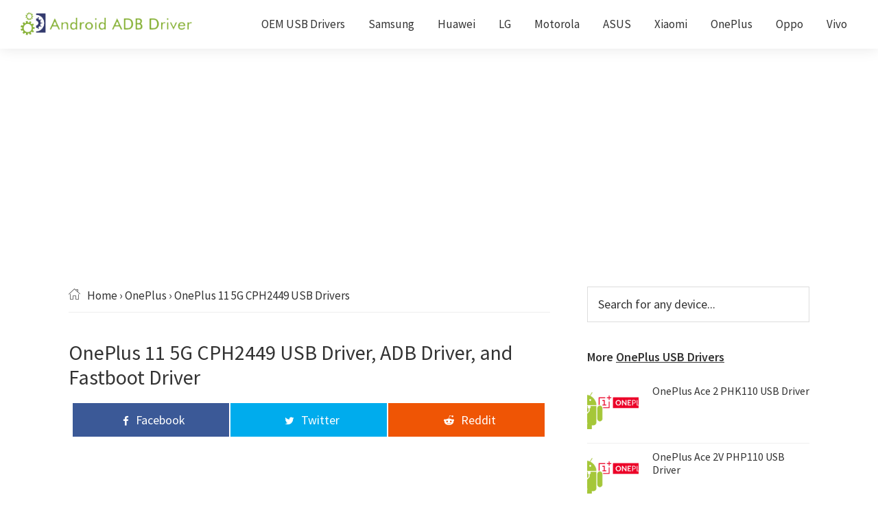

--- FILE ---
content_type: text/html; charset=UTF-8
request_url: https://androidadbdriver.com/oneplus-11-5g-cph2449-usb-drivers/
body_size: 14545
content:
<!DOCTYPE html>
<html lang="en-US">
<head >
<meta charset="UTF-8" />
<meta name="viewport" content="width=device-width, initial-scale=1" />
<meta name='robots' content='index, follow, max-image-preview:large, max-snippet:-1, max-video-preview:-1' />

	<!-- This site is optimized with the Yoast SEO plugin v26.7 - https://yoast.com/wordpress/plugins/seo/ -->
	<title>OnePlus 11 5G CPH2449 USB Driver, ADB Driver and Fastboot Driver [DOWNLOAD] - Android ADB Driver</title><link rel="preload" as="style" href="https://fonts.googleapis.com/css?family=Source%20Sans%20Pro%3A400%2C400i%2C600%2C700&#038;display=swap" /><script src="/cdn-cgi/scripts/7d0fa10a/cloudflare-static/rocket-loader.min.js" data-cf-settings="627473aa589983862298b473-|49"></script><style type="text/css">@font-face {font-family:Source Sans Pro;font-style:normal;font-weight:400;src:url(/cf-fonts/s/source-sans-pro/5.0.11/cyrillic-ext/400/normal.woff2);unicode-range:U+0460-052F,U+1C80-1C88,U+20B4,U+2DE0-2DFF,U+A640-A69F,U+FE2E-FE2F;font-display:swap;}@font-face {font-family:Source Sans Pro;font-style:normal;font-weight:400;src:url(/cf-fonts/s/source-sans-pro/5.0.11/latin/400/normal.woff2);unicode-range:U+0000-00FF,U+0131,U+0152-0153,U+02BB-02BC,U+02C6,U+02DA,U+02DC,U+0304,U+0308,U+0329,U+2000-206F,U+2074,U+20AC,U+2122,U+2191,U+2193,U+2212,U+2215,U+FEFF,U+FFFD;font-display:swap;}@font-face {font-family:Source Sans Pro;font-style:normal;font-weight:400;src:url(/cf-fonts/s/source-sans-pro/5.0.11/greek/400/normal.woff2);unicode-range:U+0370-03FF;font-display:swap;}@font-face {font-family:Source Sans Pro;font-style:normal;font-weight:400;src:url(/cf-fonts/s/source-sans-pro/5.0.11/latin-ext/400/normal.woff2);unicode-range:U+0100-02AF,U+0304,U+0308,U+0329,U+1E00-1E9F,U+1EF2-1EFF,U+2020,U+20A0-20AB,U+20AD-20CF,U+2113,U+2C60-2C7F,U+A720-A7FF;font-display:swap;}@font-face {font-family:Source Sans Pro;font-style:normal;font-weight:400;src:url(/cf-fonts/s/source-sans-pro/5.0.11/cyrillic/400/normal.woff2);unicode-range:U+0301,U+0400-045F,U+0490-0491,U+04B0-04B1,U+2116;font-display:swap;}@font-face {font-family:Source Sans Pro;font-style:normal;font-weight:400;src:url(/cf-fonts/s/source-sans-pro/5.0.11/vietnamese/400/normal.woff2);unicode-range:U+0102-0103,U+0110-0111,U+0128-0129,U+0168-0169,U+01A0-01A1,U+01AF-01B0,U+0300-0301,U+0303-0304,U+0308-0309,U+0323,U+0329,U+1EA0-1EF9,U+20AB;font-display:swap;}@font-face {font-family:Source Sans Pro;font-style:normal;font-weight:400;src:url(/cf-fonts/s/source-sans-pro/5.0.11/greek-ext/400/normal.woff2);unicode-range:U+1F00-1FFF;font-display:swap;}@font-face {font-family:Source Sans Pro;font-style:italic;font-weight:400;src:url(/cf-fonts/s/source-sans-pro/5.0.11/greek-ext/400/italic.woff2);unicode-range:U+1F00-1FFF;font-display:swap;}@font-face {font-family:Source Sans Pro;font-style:italic;font-weight:400;src:url(/cf-fonts/s/source-sans-pro/5.0.11/cyrillic-ext/400/italic.woff2);unicode-range:U+0460-052F,U+1C80-1C88,U+20B4,U+2DE0-2DFF,U+A640-A69F,U+FE2E-FE2F;font-display:swap;}@font-face {font-family:Source Sans Pro;font-style:italic;font-weight:400;src:url(/cf-fonts/s/source-sans-pro/5.0.11/latin/400/italic.woff2);unicode-range:U+0000-00FF,U+0131,U+0152-0153,U+02BB-02BC,U+02C6,U+02DA,U+02DC,U+0304,U+0308,U+0329,U+2000-206F,U+2074,U+20AC,U+2122,U+2191,U+2193,U+2212,U+2215,U+FEFF,U+FFFD;font-display:swap;}@font-face {font-family:Source Sans Pro;font-style:italic;font-weight:400;src:url(/cf-fonts/s/source-sans-pro/5.0.11/cyrillic/400/italic.woff2);unicode-range:U+0301,U+0400-045F,U+0490-0491,U+04B0-04B1,U+2116;font-display:swap;}@font-face {font-family:Source Sans Pro;font-style:italic;font-weight:400;src:url(/cf-fonts/s/source-sans-pro/5.0.11/latin-ext/400/italic.woff2);unicode-range:U+0100-02AF,U+0304,U+0308,U+0329,U+1E00-1E9F,U+1EF2-1EFF,U+2020,U+20A0-20AB,U+20AD-20CF,U+2113,U+2C60-2C7F,U+A720-A7FF;font-display:swap;}@font-face {font-family:Source Sans Pro;font-style:italic;font-weight:400;src:url(/cf-fonts/s/source-sans-pro/5.0.11/vietnamese/400/italic.woff2);unicode-range:U+0102-0103,U+0110-0111,U+0128-0129,U+0168-0169,U+01A0-01A1,U+01AF-01B0,U+0300-0301,U+0303-0304,U+0308-0309,U+0323,U+0329,U+1EA0-1EF9,U+20AB;font-display:swap;}@font-face {font-family:Source Sans Pro;font-style:italic;font-weight:400;src:url(/cf-fonts/s/source-sans-pro/5.0.11/greek/400/italic.woff2);unicode-range:U+0370-03FF;font-display:swap;}@font-face {font-family:Source Sans Pro;font-style:normal;font-weight:600;src:url(/cf-fonts/s/source-sans-pro/5.0.11/cyrillic/600/normal.woff2);unicode-range:U+0301,U+0400-045F,U+0490-0491,U+04B0-04B1,U+2116;font-display:swap;}@font-face {font-family:Source Sans Pro;font-style:normal;font-weight:600;src:url(/cf-fonts/s/source-sans-pro/5.0.11/greek/600/normal.woff2);unicode-range:U+0370-03FF;font-display:swap;}@font-face {font-family:Source Sans Pro;font-style:normal;font-weight:600;src:url(/cf-fonts/s/source-sans-pro/5.0.11/greek-ext/600/normal.woff2);unicode-range:U+1F00-1FFF;font-display:swap;}@font-face {font-family:Source Sans Pro;font-style:normal;font-weight:600;src:url(/cf-fonts/s/source-sans-pro/5.0.11/latin/600/normal.woff2);unicode-range:U+0000-00FF,U+0131,U+0152-0153,U+02BB-02BC,U+02C6,U+02DA,U+02DC,U+0304,U+0308,U+0329,U+2000-206F,U+2074,U+20AC,U+2122,U+2191,U+2193,U+2212,U+2215,U+FEFF,U+FFFD;font-display:swap;}@font-face {font-family:Source Sans Pro;font-style:normal;font-weight:600;src:url(/cf-fonts/s/source-sans-pro/5.0.11/latin-ext/600/normal.woff2);unicode-range:U+0100-02AF,U+0304,U+0308,U+0329,U+1E00-1E9F,U+1EF2-1EFF,U+2020,U+20A0-20AB,U+20AD-20CF,U+2113,U+2C60-2C7F,U+A720-A7FF;font-display:swap;}@font-face {font-family:Source Sans Pro;font-style:normal;font-weight:600;src:url(/cf-fonts/s/source-sans-pro/5.0.11/vietnamese/600/normal.woff2);unicode-range:U+0102-0103,U+0110-0111,U+0128-0129,U+0168-0169,U+01A0-01A1,U+01AF-01B0,U+0300-0301,U+0303-0304,U+0308-0309,U+0323,U+0329,U+1EA0-1EF9,U+20AB;font-display:swap;}@font-face {font-family:Source Sans Pro;font-style:normal;font-weight:600;src:url(/cf-fonts/s/source-sans-pro/5.0.11/cyrillic-ext/600/normal.woff2);unicode-range:U+0460-052F,U+1C80-1C88,U+20B4,U+2DE0-2DFF,U+A640-A69F,U+FE2E-FE2F;font-display:swap;}@font-face {font-family:Source Sans Pro;font-style:normal;font-weight:700;src:url(/cf-fonts/s/source-sans-pro/5.0.11/greek/700/normal.woff2);unicode-range:U+0370-03FF;font-display:swap;}@font-face {font-family:Source Sans Pro;font-style:normal;font-weight:700;src:url(/cf-fonts/s/source-sans-pro/5.0.11/greek-ext/700/normal.woff2);unicode-range:U+1F00-1FFF;font-display:swap;}@font-face {font-family:Source Sans Pro;font-style:normal;font-weight:700;src:url(/cf-fonts/s/source-sans-pro/5.0.11/latin-ext/700/normal.woff2);unicode-range:U+0100-02AF,U+0304,U+0308,U+0329,U+1E00-1E9F,U+1EF2-1EFF,U+2020,U+20A0-20AB,U+20AD-20CF,U+2113,U+2C60-2C7F,U+A720-A7FF;font-display:swap;}@font-face {font-family:Source Sans Pro;font-style:normal;font-weight:700;src:url(/cf-fonts/s/source-sans-pro/5.0.11/cyrillic/700/normal.woff2);unicode-range:U+0301,U+0400-045F,U+0490-0491,U+04B0-04B1,U+2116;font-display:swap;}@font-face {font-family:Source Sans Pro;font-style:normal;font-weight:700;src:url(/cf-fonts/s/source-sans-pro/5.0.11/cyrillic-ext/700/normal.woff2);unicode-range:U+0460-052F,U+1C80-1C88,U+20B4,U+2DE0-2DFF,U+A640-A69F,U+FE2E-FE2F;font-display:swap;}@font-face {font-family:Source Sans Pro;font-style:normal;font-weight:700;src:url(/cf-fonts/s/source-sans-pro/5.0.11/latin/700/normal.woff2);unicode-range:U+0000-00FF,U+0131,U+0152-0153,U+02BB-02BC,U+02C6,U+02DA,U+02DC,U+0304,U+0308,U+0329,U+2000-206F,U+2074,U+20AC,U+2122,U+2191,U+2193,U+2212,U+2215,U+FEFF,U+FFFD;font-display:swap;}@font-face {font-family:Source Sans Pro;font-style:normal;font-weight:700;src:url(/cf-fonts/s/source-sans-pro/5.0.11/vietnamese/700/normal.woff2);unicode-range:U+0102-0103,U+0110-0111,U+0128-0129,U+0168-0169,U+01A0-01A1,U+01AF-01B0,U+0300-0301,U+0303-0304,U+0308-0309,U+0323,U+0329,U+1EA0-1EF9,U+20AB;font-display:swap;}</style><noscript><link rel="stylesheet" href="https://fonts.googleapis.com/css?family=Source%20Sans%20Pro%3A400%2C400i%2C600%2C700&#038;display=swap" /></noscript>
<link rel="preload" as="font" href="https://androidadbdriver.com/wp-content/themes/aad/assests/fonts/fontastic.woff2" crossorigin>
<link rel="preload" as="font" href="https://androidadbdriver.com/wp-content/themes/aad/assests/fonts/fontawesome-webfont.woff2" crossorigin>
	<meta name="description" content="Download OnePlus 11 5G CPH2449 USB Driver, Android ADB Driver, and Android Fastboot Driver for Windows 10/8.1/8/7 and XP PC or Laptop Computer." />
	<link rel="canonical" href="https://androidadbdriver.com/oneplus-11-5g-cph2449-usb-drivers/" />
	<meta property="og:locale" content="en_US" />
	<meta property="og:type" content="article" />
	<meta property="og:title" content="OnePlus 11 5G CPH2449 USB Driver, ADB Driver and Fastboot Driver [DOWNLOAD] - Android ADB Driver" />
	<meta property="og:description" content="Download OnePlus 11 5G CPH2449 USB Driver, Android ADB Driver, and Android Fastboot Driver for Windows 10/8.1/8/7 and XP PC or Laptop Computer." />
	<meta property="og:url" content="https://androidadbdriver.com/oneplus-11-5g-cph2449-usb-drivers/" />
	<meta property="og:site_name" content="Android ADB Driver" />
	<meta property="og:image" content="https://androidadbdriver.com/wp-content/uploads/2017/06/Oneplus.png" />
	<meta property="og:image:width" content="630" />
	<meta property="og:image:height" content="350" />
	<meta property="og:image:type" content="image/png" />
	<meta name="twitter:card" content="summary_large_image" />
	<script type="application/ld+json" class="yoast-schema-graph">{"@context":"https://schema.org","@graph":[{"@type":"Article","@id":"https://androidadbdriver.com/oneplus-11-5g-cph2449-usb-drivers/#article","isPartOf":{"@id":"https://androidadbdriver.com/oneplus-11-5g-cph2449-usb-drivers/"},"headline":"Download OnePlus 11 5G CPH2449 USB Driver, ADB Driver, and Fastboot Driver","mainEntityOfPage":{"@id":"https://androidadbdriver.com/oneplus-11-5g-cph2449-usb-drivers/"},"publisher":{"@id":"https://androidadbdriver.com/#organization"},"image":{"@id":"https://androidadbdriver.com/oneplus-11-5g-cph2449-usb-drivers/#primaryimage"},"thumbnailUrl":"https://androidadbdriver.com/wp-content/uploads/2017/06/Oneplus.png","keywords":["OnePlus 11 5G CPH2449 USB Drivers","OnePlus 11 5G CPH2449 USB Driver","OnePlus 11 5G CPH2449 ADB Driver","OnePlus 11 5G CPH2449 ADB Drivers","OnePlus 11 5G CPH2449 Fastboot Driver","OnePlus 11 5G CPH2449 Fastboot Drivers","OnePlus 11 5G CPH2449 ADB and Fastboot Drivers"],"articleSection":["OnePlus"],"inLanguage":"en-US","potentialAction":[{"@type":"CommentAction","name":"Comment","target":["https://androidadbdriver.com/oneplus-11-5g-cph2449-usb-drivers/#respond"]}]},{"@type":"WebPage","@id":"https://androidadbdriver.com/oneplus-11-5g-cph2449-usb-drivers/","url":"https://androidadbdriver.com/oneplus-11-5g-cph2449-usb-drivers/","name":"OnePlus 11 5G CPH2449 USB Driver, ADB Driver and Fastboot Driver [DOWNLOAD] - Android ADB Driver","isPartOf":{"@id":"https://androidadbdriver.com/#website"},"primaryImageOfPage":{"@id":"https://androidadbdriver.com/oneplus-11-5g-cph2449-usb-drivers/#primaryimage"},"image":{"@id":"https://androidadbdriver.com/oneplus-11-5g-cph2449-usb-drivers/#primaryimage"},"thumbnailUrl":"https://androidadbdriver.com/wp-content/uploads/2017/06/Oneplus.png","description":"Download OnePlus 11 5G CPH2449 USB Driver, Android ADB Driver, and Android Fastboot Driver for Windows 10/8.1/8/7 and XP PC or Laptop Computer.","breadcrumb":{"@id":"https://androidadbdriver.com/oneplus-11-5g-cph2449-usb-drivers/#breadcrumb"},"inLanguage":"en-US","potentialAction":[{"@type":"ReadAction","target":["https://androidadbdriver.com/oneplus-11-5g-cph2449-usb-drivers/"]}]},{"@type":"ImageObject","inLanguage":"en-US","@id":"https://androidadbdriver.com/oneplus-11-5g-cph2449-usb-drivers/#primaryimage","url":"https://androidadbdriver.com/wp-content/uploads/2017/06/Oneplus.png","contentUrl":"https://androidadbdriver.com/wp-content/uploads/2017/06/Oneplus.png","width":630,"height":350,"caption":"OnePlus 11 5G CPH2449 USB Driver, ADB Driver, and Fastboot Driver"},{"@type":"BreadcrumbList","@id":"https://androidadbdriver.com/oneplus-11-5g-cph2449-usb-drivers/#breadcrumb","itemListElement":[{"@type":"ListItem","position":1,"name":"Home","item":"https://androidadbdriver.com/"},{"@type":"ListItem","position":2,"name":"OnePlus 11 5G CPH2449"}]},{"@type":"WebSite","@id":"https://androidadbdriver.com/#website","url":"https://androidadbdriver.com/","name":"Android ADB Driver","description":"Android USB Driver, ADB and Fastboot Driver","publisher":{"@id":"https://androidadbdriver.com/#organization"},"potentialAction":[{"@type":"SearchAction","target":{"@type":"EntryPoint","urlTemplate":"https://androidadbdriver.com/?s={search_term_string}"},"query-input":{"@type":"PropertyValueSpecification","valueRequired":true,"valueName":"search_term_string"}}],"inLanguage":"en-US"},{"@type":"Organization","@id":"https://androidadbdriver.com/#organization","name":"Android ADB Driver","url":"https://androidadbdriver.com/","logo":{"@type":"ImageObject","inLanguage":"en-US","@id":"https://androidadbdriver.com/#/schema/logo/image/","url":"https://androidadbdriver.com/wp-content/uploads/2018/04/logo.png","contentUrl":"https://androidadbdriver.com/wp-content/uploads/2018/04/logo.png","width":310,"height":76,"caption":"Android ADB Driver"},"image":{"@id":"https://androidadbdriver.com/#/schema/logo/image/"}}]}</script>
	<!-- / Yoast SEO plugin. -->


<link rel='dns-prefetch' href='//fonts.googleapis.com' />
<link rel='dns-prefetch' href='//pagead2.googlesyndication.com' />

<style id='wp-img-auto-sizes-contain-inline-css' type='text/css'>
img:is([sizes=auto i],[sizes^="auto," i]){contain-intrinsic-size:3000px 1500px}
/*# sourceURL=wp-img-auto-sizes-contain-inline-css */
</style>
<link data-minify="1" rel='stylesheet' id='genesis-sample-css' href='https://androidadbdriver.com/wp-content/cache/min/1/wp-content/themes/aad/style.css?ver=1768222348' type='text/css' media='all' />
<style id='genesis-sample-inline-css' type='text/css'>

		.wp-custom-logo .site-container .title-area {
			max-width: 250px;
		}
		
		.wp-custom-logo .title-area {
			padding-top: 13.225806451613px;
		}
		
/*# sourceURL=genesis-sample-inline-css */
</style>
<style id='classic-theme-styles-inline-css' type='text/css'>
/*! This file is auto-generated */
.wp-block-button__link{color:#fff;background-color:#32373c;border-radius:9999px;box-shadow:none;text-decoration:none;padding:calc(.667em + 2px) calc(1.333em + 2px);font-size:1.125em}.wp-block-file__button{background:#32373c;color:#fff;text-decoration:none}
/*# sourceURL=/wp-includes/css/classic-themes.min.css */
</style>

<link data-minify="1" rel='stylesheet' id='dashicons-css' href='https://androidadbdriver.com/wp-content/cache/min/1/wp-includes/css/dashicons.min.css?ver=1768222348' type='text/css' media='all' />
<link data-minify="1" rel='stylesheet' id='font-icons-css' href='https://androidadbdriver.com/wp-content/cache/min/1/wp-content/themes/aad/assests/css/font-icons.css?ver=1768222348' type='text/css' media='all' />
<script type="627473aa589983862298b473-text/javascript" src="https://androidadbdriver.com/wp-includes/js/jquery/jquery.min.js?ver=3.7.1" id="jquery-core-js" defer></script>

<link rel="EditURI" type="application/rsd+xml" title="RSD" href="https://androidadbdriver.com/xmlrpc.php?rsd" />
<meta name="generator" content="WordPress 6.9" />
<script async src="https://www.googletagmanager.com/gtag/js?id=UA-118824000-2" type="627473aa589983862298b473-text/javascript"></script>
<script async src="https://www.googletagmanager.com/gtag/js?id=G-QRW9VKEF96" type="627473aa589983862298b473-text/javascript"></script>
<script type="627473aa589983862298b473-text/javascript">
  window.dataLayer = window.dataLayer || [];
  function gtag(){dataLayer.push(arguments);}
  gtag('js', new Date());
  gtag('config', 'UA-118824000-2');
  gtag('config', 'G-QRW9VKEF96');
</script>
<link rel="icon" href="https://androidadbdriver.com/wp-content/uploads/2018/04/favicon-150x150.png" sizes="32x32" />
<link rel="icon" href="https://androidadbdriver.com/wp-content/uploads/2018/04/favicon-300x300.png" sizes="192x192" />
<link rel="apple-touch-icon" href="https://androidadbdriver.com/wp-content/uploads/2018/04/favicon-300x300.png" />
<meta name="msapplication-TileImage" content="https://androidadbdriver.com/wp-content/uploads/2018/04/favicon-300x300.png" />
<script async src="https://pagead2.googlesyndication.com/pagead/js/adsbygoogle.js?client=ca-pub-1951658662704147" crossorigin="anonymous" type="627473aa589983862298b473-text/javascript"></script>
 <script type="627473aa589983862298b473-text/javascript">   window.googletag = window.googletag || {cmd: []}; googletag.cmd.push(function() { var interstitialSlot = googletag.defineOutOfPageSlot('/21849154601,13757962/Ad.Plus-Interstitial', googletag.enums.OutOfPageFormat.INTERSTITIAL);  if (interstitialSlot) interstitialSlot.addService(googletag.pubads()); googletag.pubads().enableSingleRequest(); googletag.enableServices();   googletag.display(interstitialSlot);     }); </script>
 <script type="627473aa589983862298b473-text/javascript">   window.googletag = window.googletag || { cmd: [] }; var anchorSlot; googletag.cmd.push(function () { anchorSlot = googletag.defineOutOfPageSlot('/21849154601,13757962/Ad.Plus-Anchor', googletag.enums.OutOfPageFormat.BOTTOM_ANCHOR); anchorSlot.addService(googletag.pubads()); googletag.pubads().enableSingleRequest(); googletag.enableServices(); googletag.display(anchorSlot);  }); setInterval(function(){googletag.pubads().refresh([anchorSlot]);}, 30000);  </script><noscript><style id="rocket-lazyload-nojs-css">.rll-youtube-player, [data-lazy-src]{display:none !important;}</style></noscript><style id='global-styles-inline-css' type='text/css'>
:root{--wp--preset--aspect-ratio--square: 1;--wp--preset--aspect-ratio--4-3: 4/3;--wp--preset--aspect-ratio--3-4: 3/4;--wp--preset--aspect-ratio--3-2: 3/2;--wp--preset--aspect-ratio--2-3: 2/3;--wp--preset--aspect-ratio--16-9: 16/9;--wp--preset--aspect-ratio--9-16: 9/16;--wp--preset--color--black: #000000;--wp--preset--color--cyan-bluish-gray: #abb8c3;--wp--preset--color--white: #ffffff;--wp--preset--color--pale-pink: #f78da7;--wp--preset--color--vivid-red: #cf2e2e;--wp--preset--color--luminous-vivid-orange: #ff6900;--wp--preset--color--luminous-vivid-amber: #fcb900;--wp--preset--color--light-green-cyan: #7bdcb5;--wp--preset--color--vivid-green-cyan: #00d084;--wp--preset--color--pale-cyan-blue: #8ed1fc;--wp--preset--color--vivid-cyan-blue: #0693e3;--wp--preset--color--vivid-purple: #9b51e0;--wp--preset--gradient--vivid-cyan-blue-to-vivid-purple: linear-gradient(135deg,rgb(6,147,227) 0%,rgb(155,81,224) 100%);--wp--preset--gradient--light-green-cyan-to-vivid-green-cyan: linear-gradient(135deg,rgb(122,220,180) 0%,rgb(0,208,130) 100%);--wp--preset--gradient--luminous-vivid-amber-to-luminous-vivid-orange: linear-gradient(135deg,rgb(252,185,0) 0%,rgb(255,105,0) 100%);--wp--preset--gradient--luminous-vivid-orange-to-vivid-red: linear-gradient(135deg,rgb(255,105,0) 0%,rgb(207,46,46) 100%);--wp--preset--gradient--very-light-gray-to-cyan-bluish-gray: linear-gradient(135deg,rgb(238,238,238) 0%,rgb(169,184,195) 100%);--wp--preset--gradient--cool-to-warm-spectrum: linear-gradient(135deg,rgb(74,234,220) 0%,rgb(151,120,209) 20%,rgb(207,42,186) 40%,rgb(238,44,130) 60%,rgb(251,105,98) 80%,rgb(254,248,76) 100%);--wp--preset--gradient--blush-light-purple: linear-gradient(135deg,rgb(255,206,236) 0%,rgb(152,150,240) 100%);--wp--preset--gradient--blush-bordeaux: linear-gradient(135deg,rgb(254,205,165) 0%,rgb(254,45,45) 50%,rgb(107,0,62) 100%);--wp--preset--gradient--luminous-dusk: linear-gradient(135deg,rgb(255,203,112) 0%,rgb(199,81,192) 50%,rgb(65,88,208) 100%);--wp--preset--gradient--pale-ocean: linear-gradient(135deg,rgb(255,245,203) 0%,rgb(182,227,212) 50%,rgb(51,167,181) 100%);--wp--preset--gradient--electric-grass: linear-gradient(135deg,rgb(202,248,128) 0%,rgb(113,206,126) 100%);--wp--preset--gradient--midnight: linear-gradient(135deg,rgb(2,3,129) 0%,rgb(40,116,252) 100%);--wp--preset--font-size--small: 13px;--wp--preset--font-size--medium: 20px;--wp--preset--font-size--large: 36px;--wp--preset--font-size--x-large: 42px;--wp--preset--spacing--20: 0.44rem;--wp--preset--spacing--30: 0.67rem;--wp--preset--spacing--40: 1rem;--wp--preset--spacing--50: 1.5rem;--wp--preset--spacing--60: 2.25rem;--wp--preset--spacing--70: 3.38rem;--wp--preset--spacing--80: 5.06rem;--wp--preset--shadow--natural: 6px 6px 9px rgba(0, 0, 0, 0.2);--wp--preset--shadow--deep: 12px 12px 50px rgba(0, 0, 0, 0.4);--wp--preset--shadow--sharp: 6px 6px 0px rgba(0, 0, 0, 0.2);--wp--preset--shadow--outlined: 6px 6px 0px -3px rgb(255, 255, 255), 6px 6px rgb(0, 0, 0);--wp--preset--shadow--crisp: 6px 6px 0px rgb(0, 0, 0);}:where(.is-layout-flex){gap: 0.5em;}:where(.is-layout-grid){gap: 0.5em;}body .is-layout-flex{display: flex;}.is-layout-flex{flex-wrap: wrap;align-items: center;}.is-layout-flex > :is(*, div){margin: 0;}body .is-layout-grid{display: grid;}.is-layout-grid > :is(*, div){margin: 0;}:where(.wp-block-columns.is-layout-flex){gap: 2em;}:where(.wp-block-columns.is-layout-grid){gap: 2em;}:where(.wp-block-post-template.is-layout-flex){gap: 1.25em;}:where(.wp-block-post-template.is-layout-grid){gap: 1.25em;}.has-black-color{color: var(--wp--preset--color--black) !important;}.has-cyan-bluish-gray-color{color: var(--wp--preset--color--cyan-bluish-gray) !important;}.has-white-color{color: var(--wp--preset--color--white) !important;}.has-pale-pink-color{color: var(--wp--preset--color--pale-pink) !important;}.has-vivid-red-color{color: var(--wp--preset--color--vivid-red) !important;}.has-luminous-vivid-orange-color{color: var(--wp--preset--color--luminous-vivid-orange) !important;}.has-luminous-vivid-amber-color{color: var(--wp--preset--color--luminous-vivid-amber) !important;}.has-light-green-cyan-color{color: var(--wp--preset--color--light-green-cyan) !important;}.has-vivid-green-cyan-color{color: var(--wp--preset--color--vivid-green-cyan) !important;}.has-pale-cyan-blue-color{color: var(--wp--preset--color--pale-cyan-blue) !important;}.has-vivid-cyan-blue-color{color: var(--wp--preset--color--vivid-cyan-blue) !important;}.has-vivid-purple-color{color: var(--wp--preset--color--vivid-purple) !important;}.has-black-background-color{background-color: var(--wp--preset--color--black) !important;}.has-cyan-bluish-gray-background-color{background-color: var(--wp--preset--color--cyan-bluish-gray) !important;}.has-white-background-color{background-color: var(--wp--preset--color--white) !important;}.has-pale-pink-background-color{background-color: var(--wp--preset--color--pale-pink) !important;}.has-vivid-red-background-color{background-color: var(--wp--preset--color--vivid-red) !important;}.has-luminous-vivid-orange-background-color{background-color: var(--wp--preset--color--luminous-vivid-orange) !important;}.has-luminous-vivid-amber-background-color{background-color: var(--wp--preset--color--luminous-vivid-amber) !important;}.has-light-green-cyan-background-color{background-color: var(--wp--preset--color--light-green-cyan) !important;}.has-vivid-green-cyan-background-color{background-color: var(--wp--preset--color--vivid-green-cyan) !important;}.has-pale-cyan-blue-background-color{background-color: var(--wp--preset--color--pale-cyan-blue) !important;}.has-vivid-cyan-blue-background-color{background-color: var(--wp--preset--color--vivid-cyan-blue) !important;}.has-vivid-purple-background-color{background-color: var(--wp--preset--color--vivid-purple) !important;}.has-black-border-color{border-color: var(--wp--preset--color--black) !important;}.has-cyan-bluish-gray-border-color{border-color: var(--wp--preset--color--cyan-bluish-gray) !important;}.has-white-border-color{border-color: var(--wp--preset--color--white) !important;}.has-pale-pink-border-color{border-color: var(--wp--preset--color--pale-pink) !important;}.has-vivid-red-border-color{border-color: var(--wp--preset--color--vivid-red) !important;}.has-luminous-vivid-orange-border-color{border-color: var(--wp--preset--color--luminous-vivid-orange) !important;}.has-luminous-vivid-amber-border-color{border-color: var(--wp--preset--color--luminous-vivid-amber) !important;}.has-light-green-cyan-border-color{border-color: var(--wp--preset--color--light-green-cyan) !important;}.has-vivid-green-cyan-border-color{border-color: var(--wp--preset--color--vivid-green-cyan) !important;}.has-pale-cyan-blue-border-color{border-color: var(--wp--preset--color--pale-cyan-blue) !important;}.has-vivid-cyan-blue-border-color{border-color: var(--wp--preset--color--vivid-cyan-blue) !important;}.has-vivid-purple-border-color{border-color: var(--wp--preset--color--vivid-purple) !important;}.has-vivid-cyan-blue-to-vivid-purple-gradient-background{background: var(--wp--preset--gradient--vivid-cyan-blue-to-vivid-purple) !important;}.has-light-green-cyan-to-vivid-green-cyan-gradient-background{background: var(--wp--preset--gradient--light-green-cyan-to-vivid-green-cyan) !important;}.has-luminous-vivid-amber-to-luminous-vivid-orange-gradient-background{background: var(--wp--preset--gradient--luminous-vivid-amber-to-luminous-vivid-orange) !important;}.has-luminous-vivid-orange-to-vivid-red-gradient-background{background: var(--wp--preset--gradient--luminous-vivid-orange-to-vivid-red) !important;}.has-very-light-gray-to-cyan-bluish-gray-gradient-background{background: var(--wp--preset--gradient--very-light-gray-to-cyan-bluish-gray) !important;}.has-cool-to-warm-spectrum-gradient-background{background: var(--wp--preset--gradient--cool-to-warm-spectrum) !important;}.has-blush-light-purple-gradient-background{background: var(--wp--preset--gradient--blush-light-purple) !important;}.has-blush-bordeaux-gradient-background{background: var(--wp--preset--gradient--blush-bordeaux) !important;}.has-luminous-dusk-gradient-background{background: var(--wp--preset--gradient--luminous-dusk) !important;}.has-pale-ocean-gradient-background{background: var(--wp--preset--gradient--pale-ocean) !important;}.has-electric-grass-gradient-background{background: var(--wp--preset--gradient--electric-grass) !important;}.has-midnight-gradient-background{background: var(--wp--preset--gradient--midnight) !important;}.has-small-font-size{font-size: var(--wp--preset--font-size--small) !important;}.has-medium-font-size{font-size: var(--wp--preset--font-size--medium) !important;}.has-large-font-size{font-size: var(--wp--preset--font-size--large) !important;}.has-x-large-font-size{font-size: var(--wp--preset--font-size--x-large) !important;}
/*# sourceURL=global-styles-inline-css */
</style>
<link data-minify="1" rel='stylesheet' id='font-awesome-css' href='https://androidadbdriver.com/wp-content/cache/min/1/wp-content/themes/aad/assests/css/font-awesome.css?ver=1768222348' type='text/css' media='all' />
<link data-minify="1" rel='stylesheet' id='custom-css' href='https://androidadbdriver.com/wp-content/cache/min/1/wp-content/themes/aad/custom.css?ver=1768222348' type='text/css' media='all' />
<link data-minify="1" rel='stylesheet' id='post-css' href='https://androidadbdriver.com/wp-content/cache/min/1/wp-content/themes/aad/post.css?ver=1768222352' type='text/css' media='all' />
</head>
<body class="wp-singular post-template-default single single-post postid-105900 single-format-standard wp-custom-logo wp-theme-genesis wp-child-theme-aad header-full-width content-sidebar genesis-breadcrumbs-visible genesis-footer-widgets-hidden"><div class="site-container"><ul class="genesis-skip-link"><li><a href="#genesis-nav-primary" class="screen-reader-shortcut"> Skip to primary navigation</a></li><li><a href="#genesis-content" class="screen-reader-shortcut"> Skip to main content</a></li><li><a href="#genesis-sidebar-primary" class="screen-reader-shortcut"> Skip to primary sidebar</a></li></ul><header class="site-header"><div class="wrap"><div class="title-area"><a href="https://androidadbdriver.com/" class="custom-logo-link" rel="home"><img width="310" height="54" src="data:image/svg+xml,%3Csvg%20xmlns='http://www.w3.org/2000/svg'%20viewBox='0%200%20310%2054'%3E%3C/svg%3E" class="custom-logo" alt="Android ADB Driver" decoding="async" data-lazy-srcset="https://androidadbdriver.com/wp-content/uploads/2018/04/cropped-logo.png 310w, https://androidadbdriver.com/wp-content/uploads/2018/04/cropped-logo-300x52.png 300w" data-lazy-sizes="(max-width: 310px) 100vw, 310px" data-lazy-src="https://androidadbdriver.com/wp-content/uploads/2018/04/cropped-logo.png" /><noscript><img width="310" height="54" src="https://androidadbdriver.com/wp-content/uploads/2018/04/cropped-logo.png" class="custom-logo" alt="Android ADB Driver" decoding="async" srcset="https://androidadbdriver.com/wp-content/uploads/2018/04/cropped-logo.png 310w, https://androidadbdriver.com/wp-content/uploads/2018/04/cropped-logo-300x52.png 300w" sizes="(max-width: 310px) 100vw, 310px" /></noscript></a><p class="site-title"><a href="https://androidadbdriver.com/">Android ADB Driver</a></p><p class="site-description">Android USB Driver, ADB and Fastboot Driver</p></div><nav class="nav-primary" aria-label="Main" id="genesis-nav-primary"><div class="wrap"><ul id="menu-primary" class="menu genesis-nav-menu menu-primary js-superfish"><li id="menu-item-68347" class="menu-item menu-item-type-post_type menu-item-object-page menu-item-68347"><a href="https://androidadbdriver.com/list-mobile-phone-companies/"><span >OEM USB Drivers</span></a></li>
<li id="menu-item-89488" class="menu-item menu-item-type-taxonomy menu-item-object-category menu-item-89488"><a href="https://androidadbdriver.com/device/samsung/"><span >Samsung</span></a></li>
<li id="menu-item-89489" class="menu-item menu-item-type-taxonomy menu-item-object-category menu-item-89489"><a href="https://androidadbdriver.com/device/huawei/"><span >Huawei</span></a></li>
<li id="menu-item-89495" class="menu-item menu-item-type-taxonomy menu-item-object-category menu-item-89495"><a href="https://androidadbdriver.com/device/lg/"><span >LG</span></a></li>
<li id="menu-item-89487" class="menu-item menu-item-type-taxonomy menu-item-object-category menu-item-89487"><a href="https://androidadbdriver.com/device/motorola/"><span >Motorola</span></a></li>
<li id="menu-item-89494" class="menu-item menu-item-type-taxonomy menu-item-object-category menu-item-89494"><a href="https://androidadbdriver.com/device/asus/"><span >ASUS</span></a></li>
<li id="menu-item-89492" class="menu-item menu-item-type-taxonomy menu-item-object-category menu-item-89492"><a href="https://androidadbdriver.com/device/xiaomi/"><span >Xiaomi</span></a></li>
<li id="menu-item-89493" class="menu-item menu-item-type-taxonomy menu-item-object-category current-post-ancestor current-menu-parent current-post-parent menu-item-89493"><a href="https://androidadbdriver.com/device/oneplus/"><span >OnePlus</span></a></li>
<li id="menu-item-89490" class="menu-item menu-item-type-taxonomy menu-item-object-category menu-item-89490"><a href="https://androidadbdriver.com/device/oppo/"><span >Oppo</span></a></li>
<li id="menu-item-89491" class="menu-item menu-item-type-taxonomy menu-item-object-category menu-item-89491"><a href="https://androidadbdriver.com/device/vivo/"><span >Vivo</span></a></li>
</ul></div></nav></div></header><div class="site-inner"><div class='code-block code-block-33' style='margin: 8px auto; text-align: center; display: block; clear: both;'>
<div class="adshield">
  <script async src="https://pagead2.googlesyndication.com/pagead/js/adsbygoogle.js" type="627473aa589983862298b473-text/javascript"></script>
  <!-- AAD Below Nav -->
  <ins class="adsbygoogle"
       style="display:block"
       data-ad-client="ca-pub-1951658662704147"
       data-ad-slot="5936339227"
       data-ad-format="auto"
       data-full-width-responsive="true"></ins>
  <script type="627473aa589983862298b473-text/javascript">
       (adsbygoogle = window.adsbygoogle || []).push({});
  </script>
</div></div>
<div class="content-sidebar-wrap"><main class="content" id="genesis-content"><div class="breadcrumb"><div data-icon="h" class="icon" style="float: left;margin-right: 10px;"></div><span class="breadcrumb-link-wrap"><a class="breadcrumb-link" href="https://androidadbdriver.com/"><span class="breadcrumb-link-text-wrap">Home</span></a><meta ></span> &rsaquo; <span class="breadcrumb-link-wrap"><a class="breadcrumb-link" href="https://androidadbdriver.com/device/oneplus/"><span class="breadcrumb-link-text-wrap">OnePlus</span></a><meta ></span> &rsaquo; OnePlus 11 5G CPH2449 USB Drivers</div><article class="post-105900 post type-post status-publish format-standard has-post-thumbnail category-oneplus tag-oneplus tag-oneplus-11-5g-cph2449 tag-oneplus-usb-drivers entry" aria-label="OnePlus 11 5G CPH2449"><header class="entry-header"><h1 class="entry-title" itemprop="headline">OnePlus 11 5G CPH2449 USB Driver, ADB Driver, and Fastboot Driver</h1>
</header><div class="entry-content"><div class="aud-social aud-social-top"><a class="aud-link top-social aud-facebook" rel="noopener nofollow" href="https://www.facebook.com/sharer/sharer.php?u=https%3A%2F%2Fandroidadbdriver.com%2Foneplus-11-5g-cph2449-usb-drivers%2F" target="_blank" aria-label="Facebook" onclick="if (!window.__cfRLUnblockHandlers) return false; gtag('event', 'Click',{'event_category':'Top-Share','event_label':'Facebook'});" data-cf-modified-627473aa589983862298b473-=""><i class="fa fa-facebook"></i><span class="share-text">Facebook</span></a><a class="aud-link top-social aud-twitter" rel="noopener nofollow" href="https://twitter.com/intent/tweet?text=Download Official OnePlus%2011%205G%20CPH2449 USB Drivers&amp;url=https%3A%2F%2Fandroidadbdriver.com%2Foneplus-11-5g-cph2449-usb-drivers%2F" target="_blank" aria-label="Twitter" onclick="if (!window.__cfRLUnblockHandlers) return false; gtag('event', 'Click',{'event_category':'Top-Share','event_label':'Twitter'});" data-cf-modified-627473aa589983862298b473-=""><i class="fa fa-twitter"></i><span class="share-text">Twitter</span></a><a class="aud-link top-social aud-reddit" rel="noopener nofollow" href="https://www.reddit.com/submit?url=https%3A%2F%2Fandroidadbdriver.com%2Foneplus-11-5g-cph2449-usb-drivers%2F" target="_blank" aria-label="Reddit" onclick="if (!window.__cfRLUnblockHandlers) return false; gtag('event', 'Click',{'event_category':'Top-Share','event_label':'Reddit'});" data-cf-modified-627473aa589983862298b473-=""><i class="fa fa-reddit-alien"></i><span class="share-text">Reddit</span></a></div>
		<div class='code-block code-block-34' style='margin: 8px auto; text-align: center; display: block; clear: both;'>
<div class="adshield">
  <script async src="https://pagead2.googlesyndication.com/pagead/js/adsbygoogle.js" type="627473aa589983862298b473-text/javascript"></script>
  <!-- AAD Responsive Below Title -dm -->
  <ins class="adsbygoogle"
       style="display:block"
       data-ad-client="ca-pub-1951658662704147"
       data-ad-slot="2097479689"
       data-ad-format="auto"
       data-full-width-responsive="true"></ins>
  <script type="627473aa589983862298b473-text/javascript">
       (adsbygoogle = window.adsbygoogle || []).push({});
  </script>
</div></div>
<div class="sub-title"><p>Download OnePlus 11 5G CPH2449 USB Driver and connect your device successfully to Windows PC. On this page, Android ADB Driver provides official OnePlus 11 5G CPH2449 USB Drivers, ADB Driver and Fastboot Driver.</p></div>
		
		
		<p>The OnePlus 11 5G CPH2449 Drivers helps in resolving the connection problems between a Windows Computer and the device. Once the drivers are installed successfully a proper connection can be established between the two devices which helps in transferring the data to and fro from Phone to PC.</p><div class='code-block code-block-35' style='margin: 8px auto; text-align: center; display: block; clear: both;'>
<div class="adshield">
  <script async src="https://pagead2.googlesyndication.com/pagead/js/adsbygoogle.js" type="627473aa589983862298b473-text/javascript"></script>
  <!-- AAD Responsive 2 -->
  <ins class="adsbygoogle"
       style="display:block"
       data-ad-client="ca-pub-1951658662704147"
       data-ad-slot="8973879225"
       data-ad-format="auto"
       data-full-width-responsive="true"></ins>
  <script type="627473aa589983862298b473-text/javascript">
       (adsbygoogle = window.adsbygoogle || []).push({});
  </script>
</div></div>

		<p>If you own OnePlus 11 5G CPH2449 and looking for USB Drivers, ADB Driver, and Fastboot Driver suitable for your device then this is the right place to download OnePlus 11 5G CPH2449 ADB Driver, Android USB Driver and Fastboot Drivers.</p>
		<p>The OnePlus 11 5G CPH2449 ADB Driver and Fastboot driver might come in handy if you are an intense Android user who plays with ADB and Fastboot Commands. ADB Commands help in sideloading OTA updates and other zip packages, while the Fastboot commands help in booting the device into Recovery Mode, Fastboot/Bootloader Mode, and flashing Firmware/ ROM files onto the device.</p><div class='code-block code-block-36' style='margin: 8px auto; text-align: center; display: block; clear: both;'>
<div class="adshield">
  <script async src="https://pagead2.googlesyndication.com/pagead/js/adsbygoogle.js" type="627473aa589983862298b473-text/javascript"></script>
  <!-- AAD Responsive p4 -->
  <ins class="adsbygoogle"
       style="display:block"
       data-ad-client="ca-pub-1951658662704147"
       data-ad-slot="7578871184"
       data-ad-format="auto"
       data-full-width-responsive="true"></ins>
  <script type="627473aa589983862298b473-text/javascript">
       (adsbygoogle = window.adsbygoogle || []).push({});
  </script>
</div></div>

		<p>Below you can download OnePlus 11 5G CPH2449 USB Drivers, ADB Driver, and Fastboot Driver.</p>
		<h2 class="h2-usb">Download OnePlus 11 5G CPH2449 USB Driver</h2>
		
		
	

		<strong class="strong-headings">OnePlus 11 5G CPH2449 Driver for Flashing Firmware</strong>
		
		<div class='code-block code-block-37' style='margin: 20px auto; text-align: center; display: block; clear: both;'>
<div class="adshield">
  <script async src="https://pagead2.googlesyndication.com/pagead/js/adsbygoogle.js" type="627473aa589983862298b473-text/javascript"></script>
  <!-- AAD Abv DWN 336x280 -->
  <ins class="adsbygoogle"
       style="display:inline-block;width:336px;height:280px"
       data-ad-client="ca-pub-1951658662704147"
       data-ad-slot="6030264114"></ins>
  <script type="627473aa589983862298b473-text/javascript">
       (adsbygoogle = window.adsbygoogle || []).push({});
  </script>
</div></div>
<p style="text-align: center;margin:0 0 7px;"><a class="gappuff" href="" onclick="if (!window.__cfRLUnblockHandlers) return false; this.href='https://goo.gl/PbEKke';gtag('event', 'Click',{'event_category':'Download','event_label':'OnePlus USB Driver'});" target="" rel="nofollow noopener" data-cf-modified-627473aa589983862298b473-="">Download Now</a></p>
		

		<strong class="strong-headings">OnePlus 11 5G CPH2449 USB Driver for normal connecting to PC</strong>
		<div class='code-block code-block-37' style='margin: 20px auto; text-align: center; display: block; clear: both;'>
<div class="adshield">
  <script async src="https://pagead2.googlesyndication.com/pagead/js/adsbygoogle.js" type="627473aa589983862298b473-text/javascript"></script>
  <!-- AAD Abv DWN 336x280 -->
  <ins class="adsbygoogle"
       style="display:inline-block;width:336px;height:280px"
       data-ad-client="ca-pub-1951658662704147"
       data-ad-slot="6030264114"></ins>
  <script type="627473aa589983862298b473-text/javascript">
       (adsbygoogle = window.adsbygoogle || []).push({});
  </script>
</div></div>
<p style="text-align: center;margin:0 0 7px;"><a class="gappuff" href="https://androidadbdriver.com/7a3i" onclick="if (!window.__cfRLUnblockHandlers) return false; gtag('event', 'Click',{'event_category':'Download','event_label':'Normal USB Driver'});" rel="nofollow noopener" data-cf-modified-627473aa589983862298b473-="">Download Now</a></p>
		<h2 class="h2-usb">Download OnePlus 11 5G CPH2449 ADB Driver and Fastboot Driver</h2>
		<strong class="strong-headings">OnePlus 11 5G CPH2449 ADB and Fastboot Drivers</strong>
		<div class='code-block code-block-37' style='margin: 20px auto; text-align: center; display: block; clear: both;'>
<div class="adshield">
  <script async src="https://pagead2.googlesyndication.com/pagead/js/adsbygoogle.js" type="627473aa589983862298b473-text/javascript"></script>
  <!-- AAD Abv DWN 336x280 -->
  <ins class="adsbygoogle"
       style="display:inline-block;width:336px;height:280px"
       data-ad-client="ca-pub-1951658662704147"
       data-ad-slot="6030264114"></ins>
  <script type="627473aa589983862298b473-text/javascript">
       (adsbygoogle = window.adsbygoogle || []).push({});
  </script>
</div></div>
<p style="text-align: center;margin:0 0 7px;"><a class="gappuff" href="https://androidadbdriver.com/xdul" onclick="if (!window.__cfRLUnblockHandlers) return false; gtag('event', 'Click',{'event_category':'Download','event_label':'ADB and Fastboot Driver'});" rel="nofollow noopener" data-cf-modified-627473aa589983862298b473-="">Download Now</a></p>
	<p class="also-dwn"><span onclick="if (!window.__cfRLUnblockHandlers) return false; gtag('event', 'Click',{'event_category':'Also Download','event_label':'OnePlus 11 CPH2451 USB Drivers'});" data-cf-modified-627473aa589983862298b473-=""><strong>Also Download: <a style="color:#ee5048;" href="https://androidadbdriver.com/oneplus-11-cph2451-usb-drivers/" >OnePlus 11 CPH2451 USB Drivers</a></strong></span></p>
		<div class="post-step-1">
		<h2 class="h3-usb">How to Install OnePlus 11 5G CPH2449 Drivers on Windows</h2>
		<ol>
			<li>Download the USB Driver for OnePlus 11 5G CPH2449 from the downloads section and extract them on PC.</li>
			<li>Open "<strong><em>Device Manager</em></strong>" and select your Computer Name.</li>
			<a href="/wp-content/uploads/2018/05/Device-Manager-Select-Computer.jpg"><img decoding="async" class="aligncenter size-full wp-image-154" src="data:image/svg+xml,%3Csvg%20xmlns='http://www.w3.org/2000/svg'%20viewBox='0%200%20299%20220'%3E%3C/svg%3E" alt="OnePlus 11 5G CPH2449 ADB Driver and USB Drivers" width="299" height="220"  title="OnePlus 11 5G CPH2449 - Device Manager Select Computer"  title="OnePlus 11 5G CPH2449 - Device Manager Select Computer"  title="OnePlus 11 5G CPH2449 - Device Manager Select Computer"  title="OnePlus 11 5G CPH2449 - Device Manager Select Computer"  title="OnePlus 11 5G CPH2449 - Device Manager Select Computer"  title="OnePlus 11 5G CPH2449 - Device Manager Select Computer" data-lazy-src="/wp-content/uploads/2018/05/Device-Manager-Select-Computer.jpg" /><noscript><img decoding="async" class="aligncenter size-full wp-image-154" src="/wp-content/uploads/2018/05/Device-Manager-Select-Computer.jpg" alt="OnePlus 11 5G CPH2449 ADB Driver and USB Drivers" width="299" height="220"  title="OnePlus 11 5G CPH2449 - Device Manager Select Computer"  title="OnePlus 11 5G CPH2449 - Device Manager Select Computer"  title="OnePlus 11 5G CPH2449 - Device Manager Select Computer"  title="OnePlus 11 5G CPH2449 - Device Manager Select Computer"  title="OnePlus 11 5G CPH2449 - Device Manager Select Computer"  title="OnePlus 11 5G CPH2449 - Device Manager Select Computer" /></noscript></a>
			<li>Click on "<strong><em>Action</em></strong>" and choose "<strong><em>Add legacy hardware</em></strong>".</li><div class='code-block code-block-38' style='margin: 8px auto; text-align: center; display: block; clear: both;'>
<div class="adshield">
  <script async src="https://pagead2.googlesyndication.com/pagead/js/adsbygoogle.js" type="627473aa589983862298b473-text/javascript"></script>
  <!-- AAD Responsive %3 li -->
  <ins class="adsbygoogle"
       style="display:block"
       data-ad-client="ca-pub-1951658662704147"
       data-ad-slot="9739402344"
       data-ad-format="auto"
       data-full-width-responsive="true"></ins>
  <script type="627473aa589983862298b473-text/javascript">
       (adsbygoogle = window.adsbygoogle || []).push({});
  </script>
</div></div>

			<a href="/wp-content/uploads/2016/11/Add-legacy-hardware.jpg"><img decoding="async" class="aligncenter size-full wp-image-154" src="data:image/svg+xml,%3Csvg%20xmlns='http://www.w3.org/2000/svg'%20viewBox='0%200%20976%20715'%3E%3C/svg%3E" alt="OnePlus 11 5G CPH2449 ADB Driver and USB Drivers" width="976" height="715" data-lazy-srcset="https://androidadbdriver.com/wp-content/uploads/2016/11/Add-legacy-hardware.jpg 976w, https://androidadbdriver.com/wp-content/uploads/2016/11/Add-legacy-hardware-300x220.jpg 300w, https://androidadbdriver.com/wp-content/uploads/2016/11/Add-legacy-hardware-768x563.jpg 768w" data-lazy-sizes="(max-width: 976px) 100vw, 976px"  title="OnePlus 11 5G CPH2449 - Device Manager Select Computer"  title="OnePlus 11 5G CPH2449 - Device Manager Select Computer"  title="OnePlus 11 5G CPH2449 - Device Manager Select Computer"  title="OnePlus 11 5G CPH2449 - Device Manager Select Computer"  title="OnePlus 11 5G CPH2449 - Device Manager Select Computer"  title="OnePlus 11 5G CPH2449 - Device Manager Select Computer" data-lazy-src="/wp-content/uploads/2016/11/Add-legacy-hardware.jpg" /><noscript><img decoding="async" class="aligncenter size-full wp-image-154" src="/wp-content/uploads/2016/11/Add-legacy-hardware.jpg" alt="OnePlus 11 5G CPH2449 ADB Driver and USB Drivers" width="976" height="715" srcset="https://androidadbdriver.com/wp-content/uploads/2016/11/Add-legacy-hardware.jpg 976w, https://androidadbdriver.com/wp-content/uploads/2016/11/Add-legacy-hardware-300x220.jpg 300w, https://androidadbdriver.com/wp-content/uploads/2016/11/Add-legacy-hardware-768x563.jpg 768w" sizes="(max-width: 976px) 100vw, 976px"  title="OnePlus 11 5G CPH2449 - Device Manager Select Computer"  title="OnePlus 11 5G CPH2449 - Device Manager Select Computer"  title="OnePlus 11 5G CPH2449 - Device Manager Select Computer"  title="OnePlus 11 5G CPH2449 - Device Manager Select Computer"  title="OnePlus 11 5G CPH2449 - Device Manager Select Computer"  title="OnePlus 11 5G CPH2449 - Device Manager Select Computer" /></noscript></a>
			<li>A window should pop-up, click on "<strong><em>Next</em></strong>" and choose the option saying "<strong><em>Install the hardware that I manually select from a list (Advanced)</em></strong>" and click "<strong><em>Next</em></strong>".</li>
			<li>Select "<strong><em>Show All Devices</em></strong>" and click "<strong><em>Next</em></strong>".</li>
			<a href="/wp-content/uploads/2018/05/Device-Manager-Show-All-Devices.jpg"><img decoding="async" class="aligncenter size-full wp-image-154" src="data:image/svg+xml,%3Csvg%20xmlns='http://www.w3.org/2000/svg'%20viewBox='0%200%20976%20715'%3E%3C/svg%3E" alt="OnePlus 11 5G CPH2449 ADB Driver and USB Drivers" width="976" height="715"  title="OnePlus 11 5G CPH2449 - Device Manager Select Computer"  title="OnePlus 11 5G CPH2449 - Device Manager Select Computer"  title="OnePlus 11 5G CPH2449 - Device Manager Select Computer"  title="OnePlus 11 5G CPH2449 - Device Manager Select Computer"  title="OnePlus 11 5G CPH2449 - Device Manager Select Computer"  title="OnePlus 11 5G CPH2449 - Device Manager Select Computer" data-lazy-src="/wp-content/uploads/2018/05/Device-Manager-Show-All-Devices.jpg" /><noscript><img decoding="async" class="aligncenter size-full wp-image-154" src="/wp-content/uploads/2018/05/Device-Manager-Show-All-Devices.jpg" alt="OnePlus 11 5G CPH2449 ADB Driver and USB Drivers" width="976" height="715"  title="OnePlus 11 5G CPH2449 - Device Manager Select Computer"  title="OnePlus 11 5G CPH2449 - Device Manager Select Computer"  title="OnePlus 11 5G CPH2449 - Device Manager Select Computer"  title="OnePlus 11 5G CPH2449 - Device Manager Select Computer"  title="OnePlus 11 5G CPH2449 - Device Manager Select Computer"  title="OnePlus 11 5G CPH2449 - Device Manager Select Computer" /></noscript></a>
			<li>Click on "<strong><em>Have Disk…</em></strong>" and then on "<strong><em>Browse…</em></strong>"</li><div class='code-block code-block-38' style='margin: 8px auto; text-align: center; display: block; clear: both;'>
<div class="adshield">
  <script async src="https://pagead2.googlesyndication.com/pagead/js/adsbygoogle.js" type="627473aa589983862298b473-text/javascript"></script>
  <!-- AAD Responsive %3 li -->
  <ins class="adsbygoogle"
       style="display:block"
       data-ad-client="ca-pub-1951658662704147"
       data-ad-slot="9739402344"
       data-ad-format="auto"
       data-full-width-responsive="true"></ins>
  <script type="627473aa589983862298b473-text/javascript">
       (adsbygoogle = window.adsbygoogle || []).push({});
  </script>
</div></div>

			<li>Navigate to the folder where you have extracted the OnePlus 11 5G CPH2449 Driver and select the driver.</li>
			<li>Choose the Driver you want to install and Click on "<strong><em>Next</em></strong>". We recommend installing all the drivers listed one after another by following the above steps again.</li>
			<a href="/wp-content/uploads/2016/11/Add-Hardware.jpg"><img decoding="async" class="aligncenter size-full wp-image-153" src="data:image/svg+xml,%3Csvg%20xmlns='http://www.w3.org/2000/svg'%20viewBox='0%200%20976%20715'%3E%3C/svg%3E" alt="OnePlus 11 5G CPH2449 ADB Driver and USB Drivers" width="976" height="715" data-lazy-srcset="https://androidadbdriver.com/wp-content/uploads/2016/11/Add-Hardware.jpg 976w, https://androidadbdriver.com/wp-content/uploads/2016/11/Add-Hardware-300x220.jpg 300w, https://androidadbdriver.com/wp-content/uploads/2016/11/Add-Hardware-768x563.jpg 768w" data-lazy-sizes="(max-width: 976px) 100vw, 976px"  title="OnePlus 11 5G CPH2449 - Device Manager Select Computer"  title="OnePlus 11 5G CPH2449 - Device Manager Select Computer"  title="OnePlus 11 5G CPH2449 - Device Manager Select Computer"  title="OnePlus 11 5G CPH2449 - Device Manager Select Computer"  title="OnePlus 11 5G CPH2449 - Device Manager Select Computer"  title="OnePlus 11 5G CPH2449 - Device Manager Select Computer" data-lazy-src="/wp-content/uploads/2016/11/Add-Hardware.jpg" /><noscript><img decoding="async" class="aligncenter size-full wp-image-153" src="/wp-content/uploads/2016/11/Add-Hardware.jpg" alt="OnePlus 11 5G CPH2449 ADB Driver and USB Drivers" width="976" height="715" srcset="https://androidadbdriver.com/wp-content/uploads/2016/11/Add-Hardware.jpg 976w, https://androidadbdriver.com/wp-content/uploads/2016/11/Add-Hardware-300x220.jpg 300w, https://androidadbdriver.com/wp-content/uploads/2016/11/Add-Hardware-768x563.jpg 768w" sizes="(max-width: 976px) 100vw, 976px"  title="OnePlus 11 5G CPH2449 - Device Manager Select Computer"  title="OnePlus 11 5G CPH2449 - Device Manager Select Computer"  title="OnePlus 11 5G CPH2449 - Device Manager Select Computer"  title="OnePlus 11 5G CPH2449 - Device Manager Select Computer"  title="OnePlus 11 5G CPH2449 - Device Manager Select Computer"  title="OnePlus 11 5G CPH2449 - Device Manager Select Computer" /></noscript></a>
			<a href="/wp-content/uploads/2016/11/Add-Hardware-.jpg"><img decoding="async" class="aligncenter size-full wp-image-152" src="data:image/svg+xml,%3Csvg%20xmlns='http://www.w3.org/2000/svg'%20viewBox='0%200%20976%20715'%3E%3C/svg%3E" alt="OnePlus 11 5G CPH2449 ADB Driver and USB Drivers" width="976" height="715" data-lazy-srcset="https://androidadbdriver.com/wp-content/uploads/2016/11/Add-Hardware-.jpg 976w, https://androidadbdriver.com/wp-content/uploads/2016/11/Add-Hardware--300x220.jpg 300w, https://androidadbdriver.com/wp-content/uploads/2016/11/Add-Hardware--768x563.jpg 768w" data-lazy-sizes="(max-width: 976px) 100vw, 976px"  title="OnePlus 11 5G CPH2449 - Device Manager Select Computer"  title="OnePlus 11 5G CPH2449 - Device Manager Select Computer"  title="OnePlus 11 5G CPH2449 - Device Manager Select Computer"  title="OnePlus 11 5G CPH2449 - Device Manager Select Computer"  title="OnePlus 11 5G CPH2449 - Device Manager Select Computer"  title="OnePlus 11 5G CPH2449 - Device Manager Select Computer" data-lazy-src="/wp-content/uploads/2016/11/Add-Hardware-.jpg" /><noscript><img decoding="async" class="aligncenter size-full wp-image-152" src="/wp-content/uploads/2016/11/Add-Hardware-.jpg" alt="OnePlus 11 5G CPH2449 ADB Driver and USB Drivers" width="976" height="715" srcset="https://androidadbdriver.com/wp-content/uploads/2016/11/Add-Hardware-.jpg 976w, https://androidadbdriver.com/wp-content/uploads/2016/11/Add-Hardware--300x220.jpg 300w, https://androidadbdriver.com/wp-content/uploads/2016/11/Add-Hardware--768x563.jpg 768w" sizes="(max-width: 976px) 100vw, 976px"  title="OnePlus 11 5G CPH2449 - Device Manager Select Computer"  title="OnePlus 11 5G CPH2449 - Device Manager Select Computer"  title="OnePlus 11 5G CPH2449 - Device Manager Select Computer"  title="OnePlus 11 5G CPH2449 - Device Manager Select Computer"  title="OnePlus 11 5G CPH2449 - Device Manager Select Computer"  title="OnePlus 11 5G CPH2449 - Device Manager Select Computer" /></noscript></a>
			<li>The driver will be installed and listed in the Device Manager as <em>Android</em>/ <em>Android ADB Interface</em>/ <em>Android Bootloader Interface</em>/ <em>Android Composite ADB Interface</em> or something similar.</li><div class='code-block code-block-38' style='margin: 8px auto; text-align: center; display: block; clear: both;'>
<div class="adshield">
  <script async src="https://pagead2.googlesyndication.com/pagead/js/adsbygoogle.js" type="627473aa589983862298b473-text/javascript"></script>
  <!-- AAD Responsive %3 li -->
  <ins class="adsbygoogle"
       style="display:block"
       data-ad-client="ca-pub-1951658662704147"
       data-ad-slot="9739402344"
       data-ad-format="auto"
       data-full-width-responsive="true"></ins>
  <script type="627473aa589983862298b473-text/javascript">
       (adsbygoogle = window.adsbygoogle || []).push({});
  </script>
</div></div>

			<li>Connect OnePlus 11 5G CPH2449 to PC, to verify the driver installation.</li>
		</ol>
		</div>
	
		<div class="post-step-2">
		<h2 class="h3-adb">How to Install OnePlus 11 5G CPH2449 ADB Driver and Fastboot Driver on Windows</h2>
<ol>
 	<li>Download OnePlus 11 5G CPH2449 Fastboot Driver and ADB Driver from the download section and extract them on PC.</li>
 	<li>Open the extracted folder and right click on <em><strong>15 Seconds ADB Installer.exe</strong></em> file and <strong><em>Run as administrator</em></strong>.</li><div class='code-block code-block-38' style='margin: 8px auto; text-align: center; display: block; clear: both;'>
<div class="adshield">
  <script async src="https://pagead2.googlesyndication.com/pagead/js/adsbygoogle.js" type="627473aa589983862298b473-text/javascript"></script>
  <!-- AAD Responsive %3 li -->
  <ins class="adsbygoogle"
       style="display:block"
       data-ad-client="ca-pub-1951658662704147"
       data-ad-slot="9739402344"
       data-ad-format="auto"
       data-full-width-responsive="true"></ins>
  <script type="627473aa589983862298b473-text/javascript">
       (adsbygoogle = window.adsbygoogle || []).push({});
  </script>
</div></div>

 	<li>A command window should open confirming whether you want to <em>install ADB and Fastboot</em>.</li>
	<a href="/wp-content/uploads/2016/11/15-Seconds-ADB-and-Fastboot-Installer.jpg"><img decoding="async" class="aligncenter size-full wp-image-151" src="data:image/svg+xml,%3Csvg%20xmlns='http://www.w3.org/2000/svg'%20viewBox='0%200%201103%20639'%3E%3C/svg%3E" alt="OnePlus 11 5G CPH2449 ADB Driver and USB Drivers" width="1103" height="639" data-lazy-srcset="https://androidadbdriver.com/wp-content/uploads/2016/11/15-Seconds-ADB-and-Fastboot-Installer.jpg 1103w, https://androidadbdriver.com/wp-content/uploads/2016/11/15-Seconds-ADB-and-Fastboot-Installer-300x174.jpg 300w, https://androidadbdriver.com/wp-content/uploads/2016/11/15-Seconds-ADB-and-Fastboot-Installer-768x445.jpg 768w, https://androidadbdriver.com/wp-content/uploads/2016/11/15-Seconds-ADB-and-Fastboot-Installer-1024x593.jpg 1024w" data-lazy-sizes="(max-width: 1103px) 100vw, 1103px"  title="OnePlus 11 5G CPH2449 - Device Manager Select Computer"  title="OnePlus 11 5G CPH2449 - Device Manager Select Computer"  title="OnePlus 11 5G CPH2449 - Device Manager Select Computer"  title="OnePlus 11 5G CPH2449 - Device Manager Select Computer"  title="OnePlus 11 5G CPH2449 - Device Manager Select Computer"  title="OnePlus 11 5G CPH2449 - Device Manager Select Computer" data-lazy-src="/wp-content/uploads/2016/11/15-Seconds-ADB-and-Fastboot-Installer.jpg" /><noscript><img decoding="async" class="aligncenter size-full wp-image-151" src="/wp-content/uploads/2016/11/15-Seconds-ADB-and-Fastboot-Installer.jpg" alt="OnePlus 11 5G CPH2449 ADB Driver and USB Drivers" width="1103" height="639" srcset="https://androidadbdriver.com/wp-content/uploads/2016/11/15-Seconds-ADB-and-Fastboot-Installer.jpg 1103w, https://androidadbdriver.com/wp-content/uploads/2016/11/15-Seconds-ADB-and-Fastboot-Installer-300x174.jpg 300w, https://androidadbdriver.com/wp-content/uploads/2016/11/15-Seconds-ADB-and-Fastboot-Installer-768x445.jpg 768w, https://androidadbdriver.com/wp-content/uploads/2016/11/15-Seconds-ADB-and-Fastboot-Installer-1024x593.jpg 1024w" sizes="(max-width: 1103px) 100vw, 1103px"  title="OnePlus 11 5G CPH2449 - Device Manager Select Computer"  title="OnePlus 11 5G CPH2449 - Device Manager Select Computer"  title="OnePlus 11 5G CPH2449 - Device Manager Select Computer"  title="OnePlus 11 5G CPH2449 - Device Manager Select Computer"  title="OnePlus 11 5G CPH2449 - Device Manager Select Computer"  title="OnePlus 11 5G CPH2449 - Device Manager Select Computer" /></noscript></a>
 	<li>Type "<em><strong>Y</strong></em>" and hit <strong><em>enter</em></strong>.</li>
 	<li>It should now ask whether you want to <em>install ADB system-wide</em>. Type "<em><strong>Y</strong></em>" and hit <em><strong>enter</strong></em> again.</li>
 	<li>Finally, it should now ask whether you want to <em>install the device driver</em>. Type "<strong><em>Y</em></strong>" and hit <em><strong>enter</strong></em> again.</li><div class='code-block code-block-38' style='margin: 8px auto; text-align: center; display: block; clear: both;'>
<div class="adshield">
  <script async src="https://pagead2.googlesyndication.com/pagead/js/adsbygoogle.js" type="627473aa589983862298b473-text/javascript"></script>
  <!-- AAD Responsive %3 li -->
  <ins class="adsbygoogle"
       style="display:block"
       data-ad-client="ca-pub-1951658662704147"
       data-ad-slot="9739402344"
       data-ad-format="auto"
       data-full-width-responsive="true"></ins>
  <script type="627473aa589983862298b473-text/javascript">
       (adsbygoogle = window.adsbygoogle || []).push({});
  </script>
</div></div>

 	<li>Driver installation window should pop-up, follow the onscreen instructions and the ADB and Fastboot Drivers will be installed on your Computer.</li>
</ol>
		</div>	
	

		<div class="imp-notes">
		<p><strong>Important Notes</strong>:</p>
		<p>[*] <strong>Driver Signature Error</strong>: If you face <em>Driver Signature Error</em> while installing OnePlus 11 5G CPH2449 Driver then watch this <a href="https://bit.ly/2ZOs5NX" target="" rel="noopener nofollow" style="color:#c3251d;">Video</a> to fix the problem.</p>
		<p>[*] <strong>Broken link</strong>? <a href="/report-us/" target="" rel="nofollow noopener" style="color:#c3251d;">Report here</a>.</p>
		<p>[*] Have we missed any device model? Let us know by contacting us via <a href="/contact-us/" target="" rel="nofollow noopener" style="color:#c3251d;">Contact Us</a> page.</p>
		<p>[*] Have any queries related to OnePlus 11 5G CPH2449 USB Driver download or installation? Comment below.</p>
		</div>
	<div class="aud-social"><h6 style="margin-bottom: initial;">SHARE ON</h6><a class="aud-link aud-facebook" rel="noopener nofollow" href="https://www.facebook.com/sharer/sharer.php?u=https%3A%2F%2Fandroidadbdriver.com%2Foneplus-11-5g-cph2449-usb-drivers%2F" target="_blank" aria-label="Facebook" onclick="if (!window.__cfRLUnblockHandlers) return false; gtag('event', 'Click',{'event_category':'B-Share','event_label':'Facebook'});" data-cf-modified-627473aa589983862298b473-="">Facebook</a><a class="aud-link aud-twitter" rel="noopener nofollow" href="https://twitter.com/intent/tweet?text=Download Official OnePlus%2011%205G%20CPH2449 USB Drivers&amp;url=https%3A%2F%2Fandroidadbdriver.com%2Foneplus-11-5g-cph2449-usb-drivers%2F" target="_blank" aria-label="Twitter" onclick="if (!window.__cfRLUnblockHandlers) return false; gtag('event', 'Click',{'event_category':'B-Share','event_label':'Twitter'});" data-cf-modified-627473aa589983862298b473-="">Twitter</a><a class="aud-link aud-whatsapp" rel="noopener nofollow" href="whatsapp://send?text=Download Official OnePlus%2011%205G%20CPH2449 USB Drivers https%3A%2F%2Fandroidadbdriver.com%2Foneplus-11-5g-cph2449-usb-drivers%2F" target="_blank" aria-label="WhatsApp" onclick="if (!window.__cfRLUnblockHandlers) return false; gtag('event', 'Click',{'event_category':'B-Share','event_label':'WhatsApp'});" data-cf-modified-627473aa589983862298b473-="">WhatsApp</a><a class="aud-link aud-reddit" rel="noopener nofollow" href="https://www.reddit.com/submit?url=https%3A%2F%2Fandroidadbdriver.com%2Foneplus-11-5g-cph2449-usb-drivers%2F" target="_blank" aria-label="Reddit" onclick="if (!window.__cfRLUnblockHandlers) return false; gtag('event', 'Click',{'event_category':'B-Share','event_label':'Reddit'});" data-cf-modified-627473aa589983862298b473-="">Reddit</a><a class="aud-link aud-buffer" rel="noopener nofollow" href="https://bufferapp.com/add?url=https%3A%2F%2Fandroidadbdriver.com%2Foneplus-11-5g-cph2449-usb-drivers%2F&amp;text=Download Official OnePlus%2011%205G%20CPH2449 USB Drivers" target="_blank" aria-label="Buffer" onclick="if (!window.__cfRLUnblockHandlers) return false; gtag('event', 'Click',{'event_category':'B-Share','event_label':'Buffer'});" data-cf-modified-627473aa589983862298b473-="">Buffer</a><a class="aud-link aud-linkedin" rel="noopener nofollow" href="https://www.linkedin.com/shareArticle?mini=true&url=https%3A%2F%2Fandroidadbdriver.com%2Foneplus-11-5g-cph2449-usb-drivers%2F&amp;title=Download Official OnePlus%2011%205G%20CPH2449 USB Drivers" target="_blank" aria-label="LinkedIn" onclick="if (!window.__cfRLUnblockHandlers) return false; gtag('event', 'Click',{'event_category':'B-Share','event_label':'Linkedin'});" data-cf-modified-627473aa589983862298b473-="">LinkedIn</a><a class="aud-link aud-pinterest" rel="noopener nofollow" href="https://pinterest.com/pin/create/button/?url=https%3A%2F%2Fandroidadbdriver.com%2Foneplus-11-5g-cph2449-usb-drivers%2F&amp;media=https://androidadbdriver.com/wp-content/uploads/2017/06/Oneplus.png&amp;description=OnePlus%2011%205G%20CPH2449" data-pin-custom="true" target="_blank" aria-label="Pinterest" onclick="if (!window.__cfRLUnblockHandlers) return false; gtag('event', 'Click',{'event_category':'B-Share','event_label':'Pinterest'});" data-cf-modified-627473aa589983862298b473-="">Pin It</a></div><div id="shares" class="shares-left hide-on-mobile" style="top: 140px; margin-left: -660px; position: fixed; display:none;">
       <ul class="share-list">
          <li class="share facebook" aria-label="Facebook" onclick="if (!window.__cfRLUnblockHandlers) return false; gtag('event', 'Click',{'event_category':'F-Share','event_label':'Facebook'});" data-cf-modified-627473aa589983862298b473-=""><a class="url" target="_blank" rel="noopener nofollow" href="https://www.facebook.com/sharer/sharer.php?u=https%3A%2F%2Fandroidadbdriver.com%2Foneplus-11-5g-cph2449-usb-drivers%2F"><i class="fa fa-facebook"></i></a></li>
          <li class="share twitter" aria-label="Twitter" onclick="if (!window.__cfRLUnblockHandlers) return false; gtag('event', 'Click',{'event_category':'F-Share','event_label':'Twitter'});" data-cf-modified-627473aa589983862298b473-=""><a class="url" target="_blank" rel="noopener nofollow" href="https://twitter.com/intent/tweet?text=Download Official OnePlus%2011%205G%20CPH2449 USB Drivers&amp;url=https%3A%2F%2Fandroidadbdriver.com%2Foneplus-11-5g-cph2449-usb-drivers%2F"><i class="fa fa-twitter"></i></a></li>
          <li class="share reddit" aria-label="Reddit" onclick="if (!window.__cfRLUnblockHandlers) return false; gtag('event', 'Click',{'event_category':'F-Share','event_label':'Reddit'});" data-cf-modified-627473aa589983862298b473-=""><a class="url" target="_blank" rel="noopener nofollow" href="https://www.reddit.com/submit?url=https%3A%2F%2Fandroidadbdriver.com%2Foneplus-11-5g-cph2449-usb-drivers%2F"><i class="fa fa-reddit-alien"></i></a></li>
          <li class="share linkedin" aria-label="LinkedIn" onclick="if (!window.__cfRLUnblockHandlers) return false; gtag('event', 'Click',{'event_category':'F-Share','event_label':'Linkedin'});" data-cf-modified-627473aa589983862298b473-=""><a class="url" target="_blank" rel="noopener nofollow" href="https://www.linkedin.com/shareArticle?mini=true&url=https%3A%2F%2Fandroidadbdriver.com%2Foneplus-11-5g-cph2449-usb-drivers%2F&amp;title=Download Official OnePlus%2011%205G%20CPH2449 USB Drivers"><i class="fa fa-linkedin"></i></a></li>
       </ul>
        </div>
<!-- CONTENT END 1 -->
</div><footer class="entry-footer"></footer></article><h2 class="screen-reader-text">Reader Interactions</h2>	<div id="respond" class="comment-respond">
		<h3 id="reply-title" class="comment-reply-title">LEAVE A REPLY <small><a rel="nofollow" id="cancel-comment-reply-link" href="/oneplus-11-5g-cph2449-usb-drivers/#respond" style="display:none;">Cancel reply</a></small></h3><form action="https://androidadbdriver.com/wp-comments-post.php" method="post" id="commentform" class="comment-form"><p class="comment-notes"><span id="email-notes">Your email address will not be published.</span> <span class="required-field-message">Required fields are marked <span class="required">*</span></span></p><p class="comment-form-author"><label for="author">Name <span class="required">*</span></label> <input id="author" name="author" type="text" value="" size="30" maxlength="245" autocomplete="name" required /></p>
<p class="comment-form-email"><label for="email">Email <span class="required">*</span></label> <input id="email" name="email" type="email" value="" size="30" maxlength="100" aria-describedby="email-notes" autocomplete="email" required /></p>
<p class="comment-form-comment"><label for="comment">Comment <span class="required">*</span></label> <textarea id="comment" name="comment" cols="45" rows="8" maxlength="65525" required></textarea></p><p class="form-submit"><input name="submit" type="submit" id="submit" class="submit" value="POST COMMENT" /> <input type='hidden' name='comment_post_ID' value='105900' id='comment_post_ID' />
<input type='hidden' name='comment_parent' id='comment_parent' value='0' />
</p><p style="display: none;"><input type="hidden" id="akismet_comment_nonce" name="akismet_comment_nonce" value="64b6a3881d" /></p><p style="display: none !important;" class="akismet-fields-container" data-prefix="ak_"><label>&#916;<textarea name="ak_hp_textarea" cols="45" rows="8" maxlength="100"></textarea></label><input type="hidden" id="ak_js_1" name="ak_js" value="123"/></p></form>	</div><!-- #respond -->
	</main><aside class="sidebar sidebar-primary widget-area" role="complementary" aria-label="Primary Sidebar" id="genesis-sidebar-primary"><h2 class="genesis-sidebar-title screen-reader-text">Primary Sidebar</h2><section id="search-2" class="widget widget_search"><div class="widget-wrap"><form class="search-form" method="get" action="https://androidadbdriver.com/" role="search"><label class="search-form-label screen-reader-text" for="searchform-1">Search for any device...</label><input class="search-form-input" type="search" name="s" id="searchform-1" placeholder="Search for any device..."><input class="search-form-submit" type="submit" value="Search"><meta content="https://androidadbdriver.com/?s={s}"></form></div></section>
<section id="example_widget-3" class="widget srpw_widget"><div class="widget-wrap"><h3 class="widgettitle widget-title">More <a class="widget-title-link" href="https://androidadbdriver.com/device/oneplus/">OnePlus USB Drivers</a></h3><section id="featured-post-3" class="widget featured-content featuredpost"><div class="widget-wrap"><img width="75" height="75" src="data:image/svg+xml,%3Csvg%20xmlns='http://www.w3.org/2000/svg'%20viewBox='0%200%2075%2075'%3E%3C/svg%3E" class="alignleft wp-post-image" alt="OnePlus Ace 2 PHK110 USB Driver" decoding="async" data-lazy-srcset="https://androidadbdriver.com/wp-content/uploads/2017/06/Oneplus-100x100.png 100w, https://androidadbdriver.com/wp-content/uploads/2017/06/Oneplus-150x150.png 150w" data-lazy-sizes="(max-width: 75px) 100vw, 75px" data-lazy-src="https://androidadbdriver.com/wp-content/uploads/2017/06/Oneplus-100x100.png" /><noscript><img width="75" height="75" src="https://androidadbdriver.com/wp-content/uploads/2017/06/Oneplus-100x100.png" class="alignleft wp-post-image" alt="OnePlus Ace 2 PHK110 USB Driver" decoding="async" srcset="https://androidadbdriver.com/wp-content/uploads/2017/06/Oneplus-100x100.png 100w, https://androidadbdriver.com/wp-content/uploads/2017/06/Oneplus-150x150.png 150w" sizes="(max-width: 75px) 100vw, 75px" /></noscript><article class="post type-post status-publish format-standard has-post-thumbnail entry">
										<header class="entry-header">
											<h4 class="entry-title" itemprop="headline">
												<a href="https://androidadbdriver.com/oneplus-ace-2-phk110-usb-drivers/">OnePlus Ace 2 PHK110 USB Driver</a>
											</h4>
										</header>
									</article><img width="75" height="75" src="data:image/svg+xml,%3Csvg%20xmlns='http://www.w3.org/2000/svg'%20viewBox='0%200%2075%2075'%3E%3C/svg%3E" class="alignleft wp-post-image" alt="OnePlus Ace 2V PHP110 USB Driver" decoding="async" data-lazy-srcset="https://androidadbdriver.com/wp-content/uploads/2017/06/Oneplus-100x100.png 100w, https://androidadbdriver.com/wp-content/uploads/2017/06/Oneplus-150x150.png 150w" data-lazy-sizes="(max-width: 75px) 100vw, 75px" data-lazy-src="https://androidadbdriver.com/wp-content/uploads/2017/06/Oneplus-100x100.png" /><noscript><img width="75" height="75" src="https://androidadbdriver.com/wp-content/uploads/2017/06/Oneplus-100x100.png" class="alignleft wp-post-image" alt="OnePlus Ace 2V PHP110 USB Driver" decoding="async" srcset="https://androidadbdriver.com/wp-content/uploads/2017/06/Oneplus-100x100.png 100w, https://androidadbdriver.com/wp-content/uploads/2017/06/Oneplus-150x150.png 150w" sizes="(max-width: 75px) 100vw, 75px" /></noscript><article class="post type-post status-publish format-standard has-post-thumbnail entry">
										<header class="entry-header">
											<h4 class="entry-title" itemprop="headline">
												<a href="https://androidadbdriver.com/oneplus-ace-2v-php110-usb-drivers/">OnePlus Ace 2V PHP110 USB Driver</a>
											</h4>
										</header>
									</article><img width="75" height="75" src="data:image/svg+xml,%3Csvg%20xmlns='http://www.w3.org/2000/svg'%20viewBox='0%200%2075%2075'%3E%3C/svg%3E" class="alignleft wp-post-image" alt="OnePlus Clover USB Driver" decoding="async" data-lazy-srcset="https://androidadbdriver.com/wp-content/uploads/2017/06/Oneplus-100x100.png 100w, https://androidadbdriver.com/wp-content/uploads/2017/06/Oneplus-150x150.png 150w" data-lazy-sizes="(max-width: 75px) 100vw, 75px" data-lazy-src="https://androidadbdriver.com/wp-content/uploads/2017/06/Oneplus-100x100.png" /><noscript><img width="75" height="75" src="https://androidadbdriver.com/wp-content/uploads/2017/06/Oneplus-100x100.png" class="alignleft wp-post-image" alt="OnePlus Clover USB Driver" decoding="async" srcset="https://androidadbdriver.com/wp-content/uploads/2017/06/Oneplus-100x100.png 100w, https://androidadbdriver.com/wp-content/uploads/2017/06/Oneplus-150x150.png 150w" sizes="(max-width: 75px) 100vw, 75px" /></noscript><article class="post type-post status-publish format-standard has-post-thumbnail entry">
										<header class="entry-header">
											<h4 class="entry-title" itemprop="headline">
												<a href="https://androidadbdriver.com/oneplus-clover-usb-drivers/">OnePlus Clover USB Driver</a>
											</h4>
										</header>
									</article><img width="75" height="75" src="data:image/svg+xml,%3Csvg%20xmlns='http://www.w3.org/2000/svg'%20viewBox='0%200%2075%2075'%3E%3C/svg%3E" class="alignleft wp-post-image" alt="OnePlus 4 USB Driver" decoding="async" data-lazy-srcset="https://androidadbdriver.com/wp-content/uploads/2017/06/Oneplus-100x100.png 100w, https://androidadbdriver.com/wp-content/uploads/2017/06/Oneplus-150x150.png 150w" data-lazy-sizes="(max-width: 75px) 100vw, 75px" data-lazy-src="https://androidadbdriver.com/wp-content/uploads/2017/06/Oneplus-100x100.png" /><noscript><img width="75" height="75" src="https://androidadbdriver.com/wp-content/uploads/2017/06/Oneplus-100x100.png" class="alignleft wp-post-image" alt="OnePlus 4 USB Driver" decoding="async" srcset="https://androidadbdriver.com/wp-content/uploads/2017/06/Oneplus-100x100.png 100w, https://androidadbdriver.com/wp-content/uploads/2017/06/Oneplus-150x150.png 150w" sizes="(max-width: 75px) 100vw, 75px" /></noscript><article class="post type-post status-publish format-standard has-post-thumbnail entry">
										<header class="entry-header">
											<h4 class="entry-title" itemprop="headline">
												<a href="https://androidadbdriver.com/oneplus-4-usb-drivers/">OnePlus 4 USB Driver</a>
											</h4>
										</header>
									</article><img width="75" height="75" src="data:image/svg+xml,%3Csvg%20xmlns='http://www.w3.org/2000/svg'%20viewBox='0%200%2075%2075'%3E%3C/svg%3E" class="alignleft wp-post-image" alt="OnePlus RT 5G USB Driver" decoding="async" data-lazy-srcset="https://androidadbdriver.com/wp-content/uploads/2017/06/Oneplus-100x100.png 100w, https://androidadbdriver.com/wp-content/uploads/2017/06/Oneplus-150x150.png 150w" data-lazy-sizes="(max-width: 75px) 100vw, 75px" data-lazy-src="https://androidadbdriver.com/wp-content/uploads/2017/06/Oneplus-100x100.png" /><noscript><img width="75" height="75" src="https://androidadbdriver.com/wp-content/uploads/2017/06/Oneplus-100x100.png" class="alignleft wp-post-image" alt="OnePlus RT 5G USB Driver" decoding="async" srcset="https://androidadbdriver.com/wp-content/uploads/2017/06/Oneplus-100x100.png 100w, https://androidadbdriver.com/wp-content/uploads/2017/06/Oneplus-150x150.png 150w" sizes="(max-width: 75px) 100vw, 75px" /></noscript><article class="post type-post status-publish format-standard has-post-thumbnail entry">
										<header class="entry-header">
											<h4 class="entry-title" itemprop="headline">
												<a href="https://androidadbdriver.com/oneplus-rt-5g-usb-drivers/">OnePlus RT 5G USB Driver</a>
											</h4>
										</header>
									</article></div></section></div></section>
</aside></div></div><footer class="site-footer" id="site-footer"><div class="wrap"><nav class="nav-secondary" aria-label="Secondary"><div class="wrap"><ul id="menu-footer" class="menu genesis-nav-menu menu-secondary js-superfish"><li id="menu-item-47737" class="menu-item menu-item-type-post_type menu-item-object-page menu-item-47737"><a href="https://androidadbdriver.com/about/"><span >About</span></a></li>
<li id="menu-item-89486" class="menu-item menu-item-type-post_type menu-item-object-page menu-item-89486"><a href="https://androidadbdriver.com/privacy-policy/"><span >Privacy Policy</span></a></li>
<li id="menu-item-3815" class="menu-item menu-item-type-post_type menu-item-object-page menu-item-3815"><a href="https://androidadbdriver.com/contact-us/"><span >Contact Us</span></a></li>
<li id="menu-item-30331" class="menu-item menu-item-type-custom menu-item-object-custom menu-item-30331"><a href="/sitemap_index.xml"><span >Sitemap</span></a></li>
</ul></div></nav><p>Copyright © 2026. <a href="https://androidadbdriver.com">Android ADB Driver</a> | This site is not affiliated with Google or any of the device manufacturers listed on this site.</p><a href="#" class="aud-jtop" aria-label="Scroll Top" style="display:none"><span class="jtop-arrow"><i class="fa fa-chevron-up"></i></span></a></div></footer></div><script type="speculationrules">
{"prefetch":[{"source":"document","where":{"and":[{"href_matches":"/*"},{"not":{"href_matches":["/wp-*.php","/wp-admin/*","/wp-content/uploads/*","/wp-content/*","/wp-content/plugins/*","/wp-content/themes/aad/*","/wp-content/themes/genesis/*","/*\\?(.+)"]}},{"not":{"selector_matches":"a[rel~=\"nofollow\"]"}},{"not":{"selector_matches":".no-prefetch, .no-prefetch a"}}]},"eagerness":"conservative"}]}
</script>
<script async src="//pagead2.googlesyndication.com/pagead/js/adsbygoogle.js" type="627473aa589983862298b473-text/javascript"></script>
<script type="627473aa589983862298b473-text/javascript" id="rocket-browser-checker-js-after">
/* <![CDATA[ */
"use strict";var _createClass=function(){function defineProperties(target,props){for(var i=0;i<props.length;i++){var descriptor=props[i];descriptor.enumerable=descriptor.enumerable||!1,descriptor.configurable=!0,"value"in descriptor&&(descriptor.writable=!0),Object.defineProperty(target,descriptor.key,descriptor)}}return function(Constructor,protoProps,staticProps){return protoProps&&defineProperties(Constructor.prototype,protoProps),staticProps&&defineProperties(Constructor,staticProps),Constructor}}();function _classCallCheck(instance,Constructor){if(!(instance instanceof Constructor))throw new TypeError("Cannot call a class as a function")}var RocketBrowserCompatibilityChecker=function(){function RocketBrowserCompatibilityChecker(options){_classCallCheck(this,RocketBrowserCompatibilityChecker),this.passiveSupported=!1,this._checkPassiveOption(this),this.options=!!this.passiveSupported&&options}return _createClass(RocketBrowserCompatibilityChecker,[{key:"_checkPassiveOption",value:function(self){try{var options={get passive(){return!(self.passiveSupported=!0)}};window.addEventListener("test",null,options),window.removeEventListener("test",null,options)}catch(err){self.passiveSupported=!1}}},{key:"initRequestIdleCallback",value:function(){!1 in window&&(window.requestIdleCallback=function(cb){var start=Date.now();return setTimeout(function(){cb({didTimeout:!1,timeRemaining:function(){return Math.max(0,50-(Date.now()-start))}})},1)}),!1 in window&&(window.cancelIdleCallback=function(id){return clearTimeout(id)})}},{key:"isDataSaverModeOn",value:function(){return"connection"in navigator&&!0===navigator.connection.saveData}},{key:"supportsLinkPrefetch",value:function(){var elem=document.createElement("link");return elem.relList&&elem.relList.supports&&elem.relList.supports("prefetch")&&window.IntersectionObserver&&"isIntersecting"in IntersectionObserverEntry.prototype}},{key:"isSlowConnection",value:function(){return"connection"in navigator&&"effectiveType"in navigator.connection&&("2g"===navigator.connection.effectiveType||"slow-2g"===navigator.connection.effectiveType)}}]),RocketBrowserCompatibilityChecker}();
//# sourceURL=rocket-browser-checker-js-after
/* ]]> */
</script>
<script type="627473aa589983862298b473-text/javascript" id="rocket-preload-links-js-extra">
/* <![CDATA[ */
var RocketPreloadLinksConfig = {"excludeUris":"/list-mobile-phone-companies/|/(?:.+/)?feed(?:/(?:.+/?)?)?$|/(?:.+/)?embed/|/(index.php/)?(.*)wp-json(/.*|$)|/refer/|/go/|/recommend/|/recommends/","usesTrailingSlash":"1","imageExt":"jpg|jpeg|gif|png|tiff|bmp|webp|avif|pdf|doc|docx|xls|xlsx|php","fileExt":"jpg|jpeg|gif|png|tiff|bmp|webp|avif|pdf|doc|docx|xls|xlsx|php|html|htm","siteUrl":"https://androidadbdriver.com","onHoverDelay":"100","rateThrottle":"3"};
//# sourceURL=rocket-preload-links-js-extra
/* ]]> */
</script>
<script type="627473aa589983862298b473-text/javascript" id="rocket-preload-links-js-after">
/* <![CDATA[ */
(function() {
"use strict";var r="function"==typeof Symbol&&"symbol"==typeof Symbol.iterator?function(e){return typeof e}:function(e){return e&&"function"==typeof Symbol&&e.constructor===Symbol&&e!==Symbol.prototype?"symbol":typeof e},e=function(){function i(e,t){for(var n=0;n<t.length;n++){var i=t[n];i.enumerable=i.enumerable||!1,i.configurable=!0,"value"in i&&(i.writable=!0),Object.defineProperty(e,i.key,i)}}return function(e,t,n){return t&&i(e.prototype,t),n&&i(e,n),e}}();function i(e,t){if(!(e instanceof t))throw new TypeError("Cannot call a class as a function")}var t=function(){function n(e,t){i(this,n),this.browser=e,this.config=t,this.options=this.browser.options,this.prefetched=new Set,this.eventTime=null,this.threshold=1111,this.numOnHover=0}return e(n,[{key:"init",value:function(){!this.browser.supportsLinkPrefetch()||this.browser.isDataSaverModeOn()||this.browser.isSlowConnection()||(this.regex={excludeUris:RegExp(this.config.excludeUris,"i"),images:RegExp(".("+this.config.imageExt+")$","i"),fileExt:RegExp(".("+this.config.fileExt+")$","i")},this._initListeners(this))}},{key:"_initListeners",value:function(e){-1<this.config.onHoverDelay&&document.addEventListener("mouseover",e.listener.bind(e),e.listenerOptions),document.addEventListener("mousedown",e.listener.bind(e),e.listenerOptions),document.addEventListener("touchstart",e.listener.bind(e),e.listenerOptions)}},{key:"listener",value:function(e){var t=e.target.closest("a"),n=this._prepareUrl(t);if(null!==n)switch(e.type){case"mousedown":case"touchstart":this._addPrefetchLink(n);break;case"mouseover":this._earlyPrefetch(t,n,"mouseout")}}},{key:"_earlyPrefetch",value:function(t,e,n){var i=this,r=setTimeout(function(){if(r=null,0===i.numOnHover)setTimeout(function(){return i.numOnHover=0},1e3);else if(i.numOnHover>i.config.rateThrottle)return;i.numOnHover++,i._addPrefetchLink(e)},this.config.onHoverDelay);t.addEventListener(n,function e(){t.removeEventListener(n,e,{passive:!0}),null!==r&&(clearTimeout(r),r=null)},{passive:!0})}},{key:"_addPrefetchLink",value:function(i){return this.prefetched.add(i.href),new Promise(function(e,t){var n=document.createElement("link");n.rel="prefetch",n.href=i.href,n.onload=e,n.onerror=t,document.head.appendChild(n)}).catch(function(){})}},{key:"_prepareUrl",value:function(e){if(null===e||"object"!==(void 0===e?"undefined":r(e))||!1 in e||-1===["http:","https:"].indexOf(e.protocol))return null;var t=e.href.substring(0,this.config.siteUrl.length),n=this._getPathname(e.href,t),i={original:e.href,protocol:e.protocol,origin:t,pathname:n,href:t+n};return this._isLinkOk(i)?i:null}},{key:"_getPathname",value:function(e,t){var n=t?e.substring(this.config.siteUrl.length):e;return n.startsWith("/")||(n="/"+n),this._shouldAddTrailingSlash(n)?n+"/":n}},{key:"_shouldAddTrailingSlash",value:function(e){return this.config.usesTrailingSlash&&!e.endsWith("/")&&!this.regex.fileExt.test(e)}},{key:"_isLinkOk",value:function(e){return null!==e&&"object"===(void 0===e?"undefined":r(e))&&(!this.prefetched.has(e.href)&&e.origin===this.config.siteUrl&&-1===e.href.indexOf("?")&&-1===e.href.indexOf("#")&&!this.regex.excludeUris.test(e.href)&&!this.regex.images.test(e.href))}}],[{key:"run",value:function(){"undefined"!=typeof RocketPreloadLinksConfig&&new n(new RocketBrowserCompatibilityChecker({capture:!0,passive:!0}),RocketPreloadLinksConfig).init()}}]),n}();t.run();
}());

//# sourceURL=rocket-preload-links-js-after
/* ]]> */
</script>










<script type="627473aa589983862298b473-text/javascript">window.lazyLoadOptions=[{elements_selector:"img[data-lazy-src],.rocket-lazyload,iframe[data-lazy-src]",data_src:"lazy-src",data_srcset:"lazy-srcset",data_sizes:"lazy-sizes",class_loading:"lazyloading",class_loaded:"lazyloaded",threshold:300,callback_loaded:function(element){if(element.tagName==="IFRAME"&&element.dataset.rocketLazyload=="fitvidscompatible"){if(element.classList.contains("lazyloaded")){if(typeof window.jQuery!="undefined"){if(jQuery.fn.fitVids){jQuery(element).parent().fitVids()}}}}}},{elements_selector:".rocket-lazyload",data_src:"lazy-src",data_srcset:"lazy-srcset",data_sizes:"lazy-sizes",class_loading:"lazyloading",class_loaded:"lazyloaded",threshold:300,}];window.addEventListener('LazyLoad::Initialized',function(e){var lazyLoadInstance=e.detail.instance;if(window.MutationObserver){var observer=new MutationObserver(function(mutations){var image_count=0;var iframe_count=0;var rocketlazy_count=0;mutations.forEach(function(mutation){for(var i=0;i<mutation.addedNodes.length;i++){if(typeof mutation.addedNodes[i].getElementsByTagName!=='function'){continue}
if(typeof mutation.addedNodes[i].getElementsByClassName!=='function'){continue}
images=mutation.addedNodes[i].getElementsByTagName('img');is_image=mutation.addedNodes[i].tagName=="IMG";iframes=mutation.addedNodes[i].getElementsByTagName('iframe');is_iframe=mutation.addedNodes[i].tagName=="IFRAME";rocket_lazy=mutation.addedNodes[i].getElementsByClassName('rocket-lazyload');image_count+=images.length;iframe_count+=iframes.length;rocketlazy_count+=rocket_lazy.length;if(is_image){image_count+=1}
if(is_iframe){iframe_count+=1}}});if(image_count>0||iframe_count>0||rocketlazy_count>0){lazyLoadInstance.update()}});var b=document.getElementsByTagName("body")[0];var config={childList:!0,subtree:!0};observer.observe(b,config)}},!1)</script><script data-no-minify="1" async src="https://androidadbdriver.com/wp-content/plugins/wp-rocket/assets/js/lazyload/17.8.3/lazyload.min.js" type="627473aa589983862298b473-text/javascript"></script><script src="https://androidadbdriver.com/wp-content/cache/min/1/d40f246c54ec17ef9c39ca6f6bbd1127.js" data-minify="1" defer type="627473aa589983862298b473-text/javascript"></script><script src="/cdn-cgi/scripts/7d0fa10a/cloudflare-static/rocket-loader.min.js" data-cf-settings="627473aa589983862298b473-|49" defer></script><script defer src="https://static.cloudflareinsights.com/beacon.min.js/vcd15cbe7772f49c399c6a5babf22c1241717689176015" integrity="sha512-ZpsOmlRQV6y907TI0dKBHq9Md29nnaEIPlkf84rnaERnq6zvWvPUqr2ft8M1aS28oN72PdrCzSjY4U6VaAw1EQ==" data-cf-beacon='{"version":"2024.11.0","token":"a6d10674f29a4ba0b4c22b9d109c7bc2","r":1,"server_timing":{"name":{"cfCacheStatus":true,"cfEdge":true,"cfExtPri":true,"cfL4":true,"cfOrigin":true,"cfSpeedBrain":true},"location_startswith":null}}' crossorigin="anonymous"></script>
</body></html>

<!-- This website is like a Rocket, isn't it? Performance optimized by WP Rocket. Learn more: https://wp-rocket.me - Debug: cached@1768447530 -->

--- FILE ---
content_type: text/html; charset=utf-8
request_url: https://www.google.com/recaptcha/api2/aframe
body_size: 269
content:
<!DOCTYPE HTML><html><head><meta http-equiv="content-type" content="text/html; charset=UTF-8"></head><body><script nonce="oWOVDiIY9svoSTxJoUCUMw">/** Anti-fraud and anti-abuse applications only. See google.com/recaptcha */ try{var clients={'sodar':'https://pagead2.googlesyndication.com/pagead/sodar?'};window.addEventListener("message",function(a){try{if(a.source===window.parent){var b=JSON.parse(a.data);var c=clients[b['id']];if(c){var d=document.createElement('img');d.src=c+b['params']+'&rc='+(localStorage.getItem("rc::a")?sessionStorage.getItem("rc::b"):"");window.document.body.appendChild(d);sessionStorage.setItem("rc::e",parseInt(sessionStorage.getItem("rc::e")||0)+1);localStorage.setItem("rc::h",'1768721745093');}}}catch(b){}});window.parent.postMessage("_grecaptcha_ready", "*");}catch(b){}</script></body></html>

--- FILE ---
content_type: text/css
request_url: https://androidadbdriver.com/wp-content/cache/min/1/wp-content/themes/aad/assests/css/font-icons.css?ver=1768222348
body_size: -63
content:
@charset "UTF-8";@font-face{font-family:"fontastic";src:url(../../../../../../../../themes/aad/assests/fonts/fontastic.eot);src:url("../../../../../../../../themes/aad/assests/fonts/fontastic.eot?#iefix") format("embedded-opentype"),url(../../../../../../../../themes/aad/assests/fonts/fontastic.woff2) format("woff2"),url(../../../../../../../../themes/aad/assests/fonts/fontastic.woff) format("woff"),url(../../../../../../../../themes/aad/assests/fonts/fontastic.ttf) format("truetype"),url(../../../../../../../../themes/aad/assests/fonts/fontastic.svg) format("svg");font-weight:400;font-style:normal;font-display:swap}[data-icon]:before{font-family:"fontastic"!important;content:attr(data-icon);font-style:normal!important;font-weight:normal!important;font-variant:normal!important;text-transform:none!important;speak:none;line-height:1;-webkit-font-smoothing:antialiased;-moz-osx-font-smoothing:grayscale}[class^="icon-"]:before,[class*=" icon-"]:before{font-family:"fontastic"!important;font-style:normal!important;font-weight:normal!important;font-variant:normal!important;text-transform:none!important;speak:none;line-height:1;-webkit-font-smoothing:antialiased;-moz-osx-font-smoothing:grayscale}.icon-m:before{content:"\006d";display:inline-block;width:20px;height:20px;font-size:20px!important;vertical-align:top;text-align:center;transition:color .1s ease-in;line-height:inherit}

--- FILE ---
content_type: text/css
request_url: https://androidadbdriver.com/wp-content/cache/min/1/wp-content/themes/aad/post.css?ver=1768222352
body_size: 929
content:
@media screen and (min-width:1024px){.aud-whatsapp{display:none!important}}.aud-link{padding:10px 14px 10px 14px!important;color:#fff!important;font-size:16px;border-radius:2px;margin-right:5px;cursor:pointer;-moz-background-clip:padding;-webkit-background-clip:padding-box;display:inline-block;margin-top:2px;text-decoration:none}.aud-link:hover,.aud-link:active{color:#fff;text-decoration:none}.aud-twitter{background:#00aced}.aud-twitter:hover,.aud-twitter:active{background:#0084b4}.aud-facebook{background:#3B5997}.aud-facebook:hover,.aud-facebook:active{background:#2d4372}.aud-reddit{background:#ef5505}.aud-reddit:hover,.aud-reddit:active{background:#d54f09}.aud-buffer{background:#444}.aud-buffer:hover,.aud-buffer:active{background:#222}.aud-pinterest{background:#bd081c}.aud-pinterest:hover,.aud-pinterest:active{background:#bd081c}.aud-linkedin{background:#0074A1}.aud-linkedin:hover,.aud-linkedin:active{background:#006288}.aud-whatsapp{background:#43d854}.aud-whatsapp:hover,.aud-whatsapp:active{background:#009688}.aud-social{margin:20px 0 25px 0;-webkit-font-smoothing:antialiased;font-size:12px}.share-text{font-size:18px;font-size:1.8rem}.top-social>.fa{font-size:15px;padding:0 10px}.aud-social-top{text-align:center;margin:10px 0}.top-social{width:32.5%;border-radius:0;box-shadow:none;margin:0;margin-right:2px}.share-list{font-size:14px;line-height:1em;letter-spacing:.25px;color:#fff}.share-list .share{border-radius:3px;margin:5px 0 0 0}.share-list .share:first-child{margin-top:0}.share-list .url{display:flex;align-items:center;padding:10px 20px;color:inherit;text-decoration:none}.share-list .facebook{background:#6788ce}.share-list .twitter{background:#29c5f6}.share-list .linkedin{background:#3a9bdc}.share-list .reddit{background:#ef5505}#shares{position:fixed;left:50%;transition:opacity 0.5s ease-in-out}.shares-left ul>li{list-style-type:none!important;margin:5px 1px!important}.shares-left{transition:opacity 0.5s ease-in-out}@media only screen and (max-width:1280px){.hide-on-mobile{display:none!important}}.strong-headings{font-weight:300;line-height:1.4;font-size:22.5px;font-size:2.25rem;color:#666;display:block;clear:both;margin:0 0 .75em;padding:.5em 0 0}.post-step-1{border-bottom:1px solid #ccc;border-top:1px solid #ccc}.h3-usb{font-size:24.5px;font-size:2.45rem;font-weight:600;color:#333;margin-top:25px}.h3-adb{font-size:24px;font-size:2.4rem;font-weight:600;color:#333;margin-top:25px}.sub-title{margin:20px 15px;border:5px solid #ccc;padding:15px;font-style:italic}.sub-title p{margin-bottom:0}.sub-title a{color:#ed3d34;text-decoration:none}.sub-title a:hover{text-decoration:underline}.aligncenter{margin-top:15px}.also-dwn{padding:2px 15px;margin-top:20px;border-radius:5px;font-size:90%;border:2px solid #dfdfdf;word-break:break-word;color:#222}.also-dwn strong{font-weight:600}.imp-notes{background-color:#d6d6d6;padding:30px 30px 25px 30px}.imp-notes p{margin:0 0 15px}.gappuff{color:#0053f9;background-color:#fff;font-weight:400;white-space:nowrap;text-decoration:none;display:inline-block;width:300px;box-shadow:0 1px 1px rgba(255,255,255,.35) inset,0 1px 1px rgba(0,0,0,.3);border:1px solid #0053f9;border-radius:20px;text-align:center;padding:5px 0;font-size:18px}.featured-content .entry{margin-bottom:0}a.widget-title-link{text-decoration:underline!important;color:#333}a.widget-title-link:hover{color:#8DC642;text-decoration:none!important}@media only screen and (max-width:600px){.share-text{display:none}}body>div{font-size:19px;font-size:1.9rem}.entry-comments{margin-bottom:30px}.comment{border-radius:5px;border:1px solid #ccc;margin-bottom:10px}.comment-list li{padding:10px 0}.comment>article{padding:0 10px}header.comment-header{margin:0}.comment-content{display:inline-block;width:80%}.comment-reply{text-align:right;padding:10px}.comment-reply a{border-radius:20px;border:1.5px solid #4d6527;color:#4d6527;padding:3px 13px}.comment-reply a:hover{background:#4d6527;color:#fff;text-decoration:none}.children{padding:10px 20px 0}.children>li{margin:0}